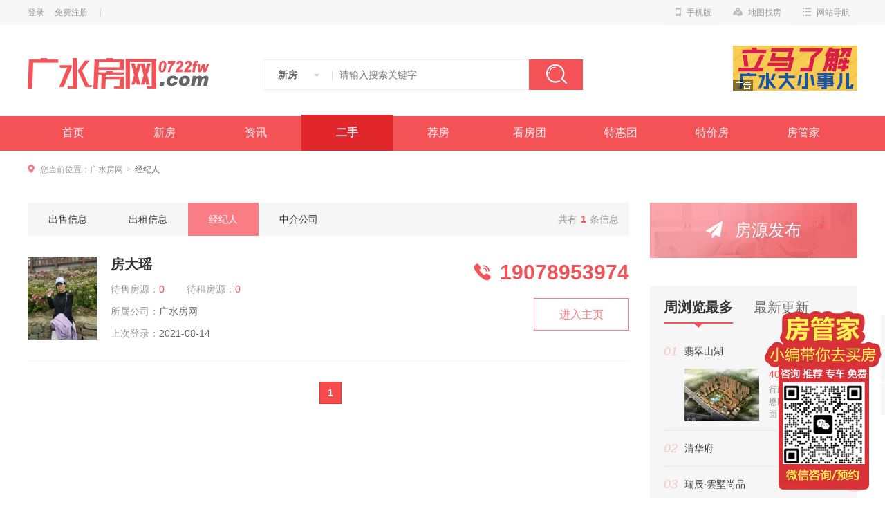

--- FILE ---
content_type: text/html; charset=utf-8
request_url: http://www.0722fw.com/jjr/
body_size: 7449
content:
<!DOCTYPE html>
<html lang="zh">

<head>
  <meta charset="UTF-8">
  <meta name="viewport" content="width=device-width, initial-scale=1.0,maximum-scale=1.0, user-scalable=no" />
  <meta http-equiv="X-UA-Compatible" content="ie=edge">
  <title>广水专业的房地产经纪人网络平台-广水房网</title>
  <meta name="Keywords" content="广水房网网络经纪人，房地产经纪人" />
  <meta name="Description" content="广水房网专业的房地产经纪人网络平台，为房地产经纪人提供网络营销工具、房源管理工具，是成为优秀网络经纪人专业的网络平台。" />
  <script src="/static/js/cf_flash.js?t=01290319"></script>
  <script>var csstime = 01290319;</script>
  <script>var jzurl = '';</script>
    <link rel="stylesheet" href="/home/css/common.css?t=01290319">
    <link rel="stylesheet" href="/home/css/newhouse.css?t=01290319">
  </head>

<body>
  <div class="commonhead">
    <div class="cfheader mb10">
      <div class="wrap pr">
        <div class="fl l_side">
                      <a href="/user/login.html" class="link">登录</a><a class="link register" href="/user/reg.html">免费注册</a> <i class="vertical_line"></i>
                  </div>
        <div class="fr r_side" id="sideTopRight">
          <ul>
                        <li class="nav-hd pr">
              <h3><a href="/"><i class="i_sp ico_mobile"></i>手机版</a></h3>
              <div class="side-sub__box side-qr__box">
                <div class="side-qr__list clearfix">
                  <div class="qr_item"><img src="/qrcode/wxapp.html?ctype=home" class="weixinimg" alt="微信公众号" width="104" height="104" />
                  </div>
                </div>
              </div>
            </li>
            <li>
              <h3><a href="/map/"><i class="i_sp ico_map"></i>地图找房</a></h3>
            </li>
            <li class="nav-hd">
              <h3><a href="#"><i class="i_sp ico_site"></i>网站导航</a></h3>
              <div class="side-sub__box sub_box">
                                <dl class=" zai">
                  <dt>新房</dt>
                                    <dd><a href="http://www.0722fw.com/house/" target="_blank"
                      title="新房列表">新房列表</a></dd>
                                    <dd><a href="http://www.0722fw.com/ds/" target="_blank"
                      title="优质好房">优质好房</a></dd>
                                    <dd><a href="http://www.0722fw.com/thui/" target="_blank"
                      title="特惠房源">特惠房源</a></dd>
                                    <dd><a href="http://www.0722fw.com/sudi/" target="_blank"
                      title="楼盘速递">楼盘速递</a></dd>
                                    <dd><a href="http://www.0722fw.com/ask/" target="_blank"
                      title="楼盘问答">楼盘问答</a></dd>
                                    <dd><a href="http://www.0722fw.com/jianfang/" target="_blank"
                      title="专家荐房">专家荐房</a></dd>
                                    <dd><a href="http://www.0722fw.com/fangboshi/" target="_blank"
                      title="房博士">房博士</a></dd>
                                    <dd><a href="http://www.0722fw.com/huxing/" target="_blank"
                      title="户型大全">户型大全</a></dd>
                                    <dd><a href="http://www.0722fw.com/map/" target="_blank"
                      title="地图找房">地图找房</a></dd>
                                  </dl>
                                <dl class=" zai">
                  <dt>二手房</dt>
                                    <dd><a href="http://www.0722fw.com/es0/" target="_blank"
                      title="出售信息">出售信息</a></dd>
                                    <dd><a href="http://www.0722fw.com/es1/" target="_blank"
                      title="出租信息">出租信息</a></dd>
                                    <dd><a href="http://www.0722fw.com/user/" target="_blank"
                      title="发布信息">发布信息</a></dd>
                                  </dl>
                                <dl class=" zai">
                  <dt>资讯</dt>
                                    <dd><a href="http://www.0722fw.com/cms/bdls/" target="_blank"
                      title="本地楼市">本地楼市</a></dd>
                                    <dd><a href="http://www.0722fw.com/cms/lskx/" target="_blank"
                      title="楼市快讯">楼市快讯</a></dd>
                                    <dd><a href="http://www.0722fw.com/cms/gcjd/" target="_blank"
                      title="工程进度">工程进度</a></dd>
                                    <dd><a href="http://www.0722fw.com/cms/lsxq/" target="_blank"
                      title="楼市行情">楼市行情</a></dd>
                                    <dd><a href="http://www.0722fw.com/cms/lpdg/" target="_blank"
                      title="楼盘导购">楼盘导购</a></dd>
                                    <dd><a href="http://www.0722fw.com/cms/xbpg/" target="_blank"
                      title="小编陪购">小编陪购</a></dd>
                                    <dd><a href="http://www.0722fw.com/cms/gszx/" target="_blank"
                      title="广水资讯">广水资讯</a></dd>
                                    <dd><a href="http://www.0722fw.com/cms/fczt/" target="_blank"
                      title="房产专题">房产专题</a></dd>
                                  </dl>
                                <dl class="last zai">
                  <dt>家装</dt>
                                    <dd><a href="http://jz.0722fw.com/xue/" target="_blank"
                      title="学装修">学装修</a></dd>
                                    <dd><a href="http://jz.0722fw.com/zhuangxiugongsi/" target="_blank"
                      title="找公司">找公司</a></dd>
                                    <dd><a href="http://jz.0722fw.com/shejifangan/" target="_blank"
                      title="选方案">选方案</a></dd>
                                    <dd><a href="http://jz.0722fw.com/shejifangan/" target="_blank"
                      title="选方案">选方案</a></dd>
                                    <dd><a href="http://jz.0722fw.com/zaijiangongcheng/" target="_blank"
                      title="看工地">看工地</a></dd>
                                    <dd><a href="http://jz.0722fw.com/zhuangxiuanli/" target="_blank"
                      title="看案例">看案例</a></dd>
                                    <dd><a href="http://jz.0722fw.com/zhaobiao/" target="_blank"
                      title="发招标">发招标</a></dd>
                                    <dd><a href="http://jz.0722fw.com/jiancai/" target="_blank"
                      title="团家装">团家装</a></dd>
                                    <dd><a href="http://jz.0722fw.com/jiancaigongsi/" target="_blank"
                      title="买建材">买建材</a></dd>
                                  </dl>
                              </div>
            </li>
          </ul>
        </div>
      </div>
    </div>
    <div class="wrap clearfix" id="cf_index_2"></div>
    <div class="wrap clearfix" id="cf_index_3"></div>
    <div class="header">
      <div class="wrap headerWrapper clearfix">
        <a class="logo_style fl" href="http://www.0722fw.com"
          title="广水房网"><img src="http://www.0722fw.com/gonggong/guangshui/logo.png"
            alt="广水房网" width="263" height="120" /></a>
                <div class="search_box fl">
          <form method="get" action="/search/" id="search_Form" name="top_search_form" target="_blank">
            <div class="s_text fl">
              <span class="noArrow" id="searchTabs"><span class="state">新房</span><i class="black_arrow"></i>
                <ul class="action_select side-sub__box">
                  <li data-type="newhouse">新房</li>
                  <li data-type="sale">二手房</li>
                  <li data-type="rent">租房</li>
                  <li data-type="news">资讯</li>
                </ul>
              </span>
              <input type="hidden" id="type" name="type"
                value="newhouse"></input>
              <input type="text" name="keyword" id="keyword"
                value=""
                placeholder="请输入搜索关键字">
            </div>
            <button class="i_sp btn" id="search_btn" type="submit">搜索</button>
          </form>
        </div>
        <div class="fbs_link fr">
          <div class="clearfix" id="cf_index_1"></div>
        </div>
      </div>
    </div>
          <div class="wrap clearfix" id="cf_index_4"></div>
        <div class="mainnav">
      <div class="wrap clearfix">
        <ul class="clearfix" id="navBtns">
                    <li ><a href="/" target="_blank" title="首页">首页</a></li>
                    <li ><a href="/house/" target="_blank" title="新房">新房</a></li>
                    <li ><a href="/cms/" target="_blank" title="资讯">资讯</a></li>
                    <li class="active"><a href="/ershou/" target="_blank" title="二手">二手</a></li>
                    <li ><a href="/jianfang/" target="_blank" title="荐房">荐房</a></li>
                    <li ><a href="/fangboshi/" target="_blank" title="看房团">看房团</a></li>
                    <li ><a href="/thui/" target="_blank" title="特惠团">特惠团</a></li>
                    <li ><a href="/ds/" target="_blank" title="特价房">特价房</a></li>
                    <li ><a href="http://www.0722fw.com/fangboshi/" target="_blank" title="房管家">房管家</a></li>
                  </ul>
      </div>
      <div class="nav_line"></div>
    </div>
  </div>
<div class="wrap clearfix mt5" id="cf_ershou_1"></div>
<div class="container wrap">
  <div class="bread"><i class="i_xf i_map"></i>您当前位置：<a href="/" title="广水房网">广水房网</a><em>&gt;</em><b>经纪人</b></div>
  <div class="wrap clearfix mt5" id="cf_ershou_2"></div>
	<div class="main-wrapper mt20">
		<div class="main-left">
      <div class="sortbox-wrap">
        <div class="sort-items">
          <div class="item"><a class="link" href="/es0/">出售信息</a></div>
          <div class="item"><a class="link" href="/es1/">出租信息</a></div>
          <div class="item active"><a class="link" href="/jjr/">经纪人</a></div>
          <div class="item"><a class="link" href="/shop/">中介公司</a></div>
        </div>
        <div class="sort-page">
          <div class="sort-operate fr">
            <div class="sort-find fl">共有<em>1</em>条信息</div>
          </div>
        </div>
      </div>
			<div class="brokers-list-container">
				<ul class="brokers-list-wrap">
          					<li class="brokers-item clearfix">
						<div class="brokers-img fl">
							<a href="/jjr/1038/" target="_blank" title="房大瑶">
	              <div class="img"><img src="http://lpimg.0722fw.com/2bb4020220705090437114239szsef.png?imageView2/1/w/350/h/420/q/85" height="120" alt="房大瑶"></div>
	            </a>
						</div>
						<div class="brokers-info fl">
							<div class="title">
								<a class="" href="/jjr/1038/" target="_blank">房大瑶</a>
							</div>
							<div class="desc-item"><label>待售房源：</label><span class="red">0</span><label class="ml32">待租房源：</label><span class="red">0</span></div>
							<div class="desc-item"><label>所属公司：</label>广水房网</div>
							<div class="desc-item"><label>上次登录：</label><span>2021-08-14</span></div>
						</div>
						<div class="brokers-tel fr">
							<p class="tel">19078953974</p>
							<a href="/jjr/1038/" target="_blank" title="房大瑶"><span class="btn">进入主页</span></a>
						</div>
          </li>
          				</ul>
			</div>
			<div class="page pagesmar" id="page_wrapper"><span class="page_btn active"><a page="1" href="/jjr/p-1.html">1</a></span></div>		</div>
		<div class="main-sidebar">
      <div class="publish-btn">
        <a class="btn btn-fbfy" href="/user/"><i class="i_sp i_fbfy"></i>房源发布</a>
      </div>
      <div class="side-banner">
        <div class="clearfix" id="cf_ershou_right_1"></div>
      </div>
      
      <div class="hot_tab mt20 comm_bg">
        <ul class="hot_tab_nav top clearfix">
          <li class="is-active"><a href="javascript:;">周浏览最多<i class="i_tabline"></i></a></li>
          <li><a href="javascript:;">最新更新<i class="i_tabline"></i></a></li>
        </ul>
        <ul class="hot_tab_bd center mt15 clearfix" style="display:block">
                    <li class="ui-list__item is_top is-active">
            <div class="ui-list__main">
              <span class="ui-list__no">01</span>
              <span class="ui-list__name"><a href="http://www.0722fw.com/1110/" title="翡翠山湖">翡翠山湖</a></span>
              <span class="ui-list__rank">270人次</span>
            </div>
            <div class="ui-list__detail">
              <a href="http://www.0722fw.com/1110/" class="clearfix">
                <div class="ui-list__img fl"><img src="http://lpimg.0722fw.com/_attachment_loupan_201610_18_201610181201155718.jpg?imageView2/1/w/108/h/76/q/85" class="ui-list__img" width="108" height="76" alt="翡翠山湖"></div>
                <div class="ui-list__bd fr">
                  <p class="ui-list__label red">4000元/m²</p>
                  <p class="ui-list__txt gray">行政服务中心旁（中懋国际大酒店斜对面）</p>
                </div>
              </a>
            </div>
          </li>
                    <li class="ui-list__item is_top">
            <div class="ui-list__main">
              <span class="ui-list__no">02</span>
              <span class="ui-list__name"><a href="http://www.0722fw.com/3782/" title="清华府">清华府</a></span>
              <span class="ui-list__rank">230人次</span>
            </div>
            <div class="ui-list__detail">
              <a href="http://www.0722fw.com/3782/" class="clearfix">
                <div class="ui-list__img fl"><img src="http://lpimg.0722fw.com/a81c32025042211413471740zsun53.jpg?imageView2/1/w/108/h/76/q/85" class="ui-list__img" width="108" height="76" alt="清华府"></div>
                <div class="ui-list__bd fr">
                  <p class="ui-list__label red">3908元/m²</p>
                  <p class="ui-list__txt gray">马都司新城·应广大道十里新街清华府路1号</p>
                </div>
              </a>
            </div>
          </li>
                    <li class="ui-list__item is_top">
            <div class="ui-list__main">
              <span class="ui-list__no">03</span>
              <span class="ui-list__name"><a href="http://www.0722fw.com/5540/" title="瑞辰·雲墅尚品">瑞辰·雲墅尚品</a></span>
              <span class="ui-list__rank">182人次</span>
            </div>
            <div class="ui-list__detail">
              <a href="http://www.0722fw.com/5540/" class="clearfix">
                <div class="ui-list__img fl"><img src="http://lpimg.0722fw.com/2dc2d2024102316033060053ggjibx.jpg?imageView2/1/w/108/h/76/q/85" class="ui-list__img" width="108" height="76" alt="瑞辰·雲墅尚品"></div>
                <div class="ui-list__bd fr">
                  <p class="ui-list__label red">待定</p>
                  <p class="ui-list__txt gray">湖北省广水市应山办事处双桥社区一河两岸印台山生态公园对面</p>
                </div>
              </a>
            </div>
          </li>
                    <li class="ui-list__item is_top">
            <div class="ui-list__main">
              <span class="ui-list__no">04</span>
              <span class="ui-list__name"><a href="http://www.0722fw.com/5557/" title="壹品玺悦">壹品玺悦</a></span>
              <span class="ui-list__rank">158人次</span>
            </div>
            <div class="ui-list__detail">
              <a href="http://www.0722fw.com/5557/" class="clearfix">
                <div class="ui-list__img fl"><img src="http://lpimg.0722fw.com/3b3142025090422001353210w5wifj.jpg?imageView2/1/w/108/h/76/q/85" class="ui-list__img" width="108" height="76" alt="壹品玺悦"></div>
                <div class="ui-list__bd fr">
                  <p class="ui-list__label red">待定</p>
                  <p class="ui-list__txt gray">广水市实验中学初级中学西100米</p>
                </div>
              </a>
            </div>
          </li>
                    <li class="ui-list__item is_top">
            <div class="ui-list__main">
              <span class="ui-list__no">05</span>
              <span class="ui-list__name"><a href="http://www.0722fw.com/5499/" title="尚书坊">尚书坊</a></span>
              <span class="ui-list__rank">150人次</span>
            </div>
            <div class="ui-list__detail">
              <a href="http://www.0722fw.com/5499/" class="clearfix">
                <div class="ui-list__img fl"><img src="http://lpimg.0722fw.com/68a7e20230404102021115691yhzkr.png?imageView2/1/w/108/h/76/q/85" class="ui-list__img" width="108" height="76" alt="尚书坊"></div>
                <div class="ui-list__bd fr">
                  <p class="ui-list__label red">4500元/m²</p>
                  <p class="ui-list__txt gray">广水市应山北门新妇幼旁</p>
                </div>
              </a>
            </div>
          </li>
                    <li class="ui-list__item is_top">
            <div class="ui-list__main">
              <span class="ui-list__no">06</span>
              <span class="ui-list__name"><a href="http://www.0722fw.com/4246/" title="山水国际">山水国际</a></span>
              <span class="ui-list__rank">103人次</span>
            </div>
            <div class="ui-list__detail">
              <a href="http://www.0722fw.com/4246/" class="clearfix">
                <div class="ui-list__img fl"><img src="http://lpimg.0722fw.com/_lpfile_2019_08_16_2019081616302059945n9pbkq.jpg?imageView2/1/w/108/h/76/q/85" class="ui-list__img" width="108" height="76" alt="山水国际"></div>
                <div class="ui-list__bd fr">
                  <p class="ui-list__label red">3850元/m²</p>
                  <p class="ui-list__txt gray">广水市十里社区</p>
                </div>
              </a>
            </div>
          </li>
                  </ul>
        <ul class="hot_tab_bd center mt15 clearfix">
                      <li class="ui-list__item is_top is-active">
              <div class="ui-list__main">
                <span class="ui-list__no">01</span>
                <span class="ui-list__name"><a href="http://www.0722fw.com/3782/" title="清华府">清华府</a></span>
                <span class="ui-list__rank">143445人次</span>
              </div>
              <div class="ui-list__detail">
                <a href="http://www.0722fw.com/3782/" title="清华府" class="clearfix">
                  <div class="ui-list__img fl"><img src="http://lpimg.0722fw.com/a81c32025042211413471740zsun53.jpg?imageView2/1/w/108/h/76/q/85" class="ui-list__img" width="108" height="76" alt="清华府"></div>
                  <div class="ui-list__bd fr">
                    <p class="ui-list__label red">3908元/m²</p>
                    <p class="ui-list__txt gray">马都司新城·应广大道十里新街清华府路1号</p>
                  </div>
                </a>
              </div>
            </li>
                        <li class="ui-list__item is_top">
              <div class="ui-list__main">
                <span class="ui-list__no">02</span>
                <span class="ui-list__name"><a href="http://www.0722fw.com/1110/" title="翡翠山湖">翡翠山湖</a></span>
                <span class="ui-list__rank">197125人次</span>
              </div>
              <div class="ui-list__detail">
                <a href="http://www.0722fw.com/1110/" title="翡翠山湖" class="clearfix">
                  <div class="ui-list__img fl"><img src="http://lpimg.0722fw.com/_attachment_loupan_201610_18_201610181201155718.jpg?imageView2/1/w/108/h/76/q/85" class="ui-list__img" width="108" height="76" alt="翡翠山湖"></div>
                  <div class="ui-list__bd fr">
                    <p class="ui-list__label red">4000元/m²</p>
                    <p class="ui-list__txt gray">行政服务中心旁（中懋国际大酒店斜对面）</p>
                  </div>
                </a>
              </div>
            </li>
                        <li class="ui-list__item is_top">
              <div class="ui-list__main">
                <span class="ui-list__no">03</span>
                <span class="ui-list__name"><a href="http://www.0722fw.com/5499/" title="尚书坊">尚书坊</a></span>
                <span class="ui-list__rank">18046人次</span>
              </div>
              <div class="ui-list__detail">
                <a href="http://www.0722fw.com/5499/" title="尚书坊" class="clearfix">
                  <div class="ui-list__img fl"><img src="http://lpimg.0722fw.com/68a7e20230404102021115691yhzkr.png?imageView2/1/w/108/h/76/q/85" class="ui-list__img" width="108" height="76" alt="尚书坊"></div>
                  <div class="ui-list__bd fr">
                    <p class="ui-list__label red">4500元/m²</p>
                    <p class="ui-list__txt gray">广水市应山北门新妇幼旁</p>
                  </div>
                </a>
              </div>
            </li>
                        <li class="ui-list__item is_top">
              <div class="ui-list__main">
                <span class="ui-list__no">04</span>
                <span class="ui-list__name"><a href="http://www.0722fw.com/5460/" title="习嘉·城市座标">习嘉·城市座标</a></span>
                <span class="ui-list__rank">17888人次</span>
              </div>
              <div class="ui-list__detail">
                <a href="http://www.0722fw.com/5460/" title="习嘉·城市座标" class="clearfix">
                  <div class="ui-list__img fl"><img src="http://lpimg.0722fw.com/883fe2023060209454398528idkrn9.jpg?imageView2/1/w/108/h/76/q/85" class="ui-list__img" width="108" height="76" alt="习嘉·城市座标"></div>
                  <div class="ui-list__bd fr">
                    <p class="ui-list__label red">3500元/m²</p>
                    <p class="ui-list__txt gray">广水市应广大道与汶水大道交汇处西南角</p>
                  </div>
                </a>
              </div>
            </li>
                        <li class="ui-list__item is_top">
              <div class="ui-list__main">
                <span class="ui-list__no">05</span>
                <span class="ui-list__name"><a href="http://www.0722fw.com/5475/" title="翰林御府">翰林御府</a></span>
                <span class="ui-list__rank">31645人次</span>
              </div>
              <div class="ui-list__detail">
                <a href="http://www.0722fw.com/5475/" title="翰林御府" class="clearfix">
                  <div class="ui-list__img fl"><img src="http://lpimg.0722fw.com/80c4f2022121409232736904slcduo.png?imageView2/1/w/108/h/76/q/85" class="ui-list__img" width="108" height="76" alt="翰林御府"></div>
                  <div class="ui-list__bd fr">
                    <p class="ui-list__label red">5300元/m²</p>
                    <p class="ui-list__txt gray">一河两岸华师附属幼儿园东面永阳学校旁</p>
                  </div>
                </a>
              </div>
            </li>
                        <li class="ui-list__item is_top">
              <div class="ui-list__main">
                <span class="ui-list__no">06</span>
                <span class="ui-list__name"><a href="http://www.0722fw.com/4676/" title="清水丽都">清水丽都</a></span>
                <span class="ui-list__rank">20764人次</span>
              </div>
              <div class="ui-list__detail">
                <a href="http://www.0722fw.com/4676/" title="清水丽都" class="clearfix">
                  <div class="ui-list__img fl"><img src="http://lpimg.0722fw.com/35f572022092809154090984hcwgcb.jpg?imageView2/1/w/108/h/76/q/85" class="ui-list__img" width="108" height="76" alt="清水丽都"></div>
                  <div class="ui-list__bd fr">
                    <p class="ui-list__label red">3700元/m²</p>
                    <p class="ui-list__txt gray">广水应山十长路（中懋大酒店斜对面）</p>
                  </div>
                </a>
              </div>
            </li>
                    </ul>
      </div>
    </div>
	</div>
</div>
<div class="fix-search">
  <div class="wrap clearfix">
    <div class="fix_logo">
      <div class="fix_z_logo logo_small"><a href="/"><img src="http://www.0722fw.com/gonggong/guangshui/logo_185_30.jpg"></a></div>
    </div>
    <div class="fix-s">
      <form method="get" action="/house/" style="display: inline;">
        <span>
          <input name="keyword" type="text" class="fix-s1" style="color: #333;" autocomplete="off" placeholder="请输入要搜索的楼盘关键词" value="">
          <input type="submit" class="fix-s2" style="margin-left:-5px;" value="搜索">
        </span>
      </form>
      <span class="fix-map"><a href="/map/" title="" target="_blank">地图找房</a></span>
      <span class="fix-tel"><a>13581395832</a></span>
    </div>
    <dl class="fix-tip">
      <div class="fix-tips">
                <a href="/house/" title="新房列表" target="_blank">新房列表</a><em>|</em>        <a href="/huxing/" title="户型大全" target="_blank">户型大全</a><em>|</em>        <a href="/ask/" title="楼盘问答" target="_blank">楼盘问答</a><em>|</em>        <a href="/thui/" title="特惠团" target="_blank">特惠团</a>      </div>
    </dl>
  </div>
</div>
<div class="footer-wrap">
  <div class="inner">
        <br>
<div class="copyright-container clearfix">
  <div class="copyright-information fl">
		<p>客服热线：0722-3237676  广告合作：13545319096</p>
		<p>版权所有：湖北新领域文化传媒有限公司 经营公司：随州市随网文化传媒有限公司 法律顾问：湖北复州律师事务所 平功亮律师</p>
		<p>工作人员均持有湖北新领域文化传媒有限公司出具的授权书</p>
    <p class="clearfix">
			<span class="fl">Copyright &copy 2013~2022 xtfw.cn All Rights Reserved 信息产业部备案/许可号：</span>
      <a class="fl" target="_blank" href="http://beian.miit.gov.cn" rel="nofollow">鄂ICP备11019817号-7</a>
		</p>
		<div class="ebsgovicon">
			<p class="clearfix">
        <a href="http://wljg.egs.gov.cn/iciaicweb/dzbscheck.do?method=change&amp;id=E2016031600095961">
          <img alt="网络经济主体信息" border="0" dragover="true" src="http://www.jhrx.cn/jhrximage/gslogo.png">
        </a>
        <a href="http://www.cyberpolice.cn/wfjb/" target="_blank">
          <img src="http://www.jhrx.cn/jhrximage/200704y058.jpg">
        </a>
        <a href="https://www.12377.cn/" target="_blank">
          <img src="http://www.jhrx.cn/jhrximage/200704y057.jpg">
        </a>
      </p>
		</div>
  </div>
	<div class="bottom-qrcode fr">
		<img src="http://lpimg.0722fw.com/cac692023041115260763056lcsygr.jpg" />
		<p>房管家带你去买房<br/>微信咨询/预约</p>
	</div>
</div>
<br>
<div style="width:170px;height:266px;z-index:9999;position:fixed;bottom:5px;right:5px;display:block;z-index:100;"><div title="关闭" style="cursor:pointer;position:absolute;top:0;right:0;width:24px;height:24px;" onclick="this.parentNode.style.display='none';"></div><a href="http://www.0722fw.com/fangboshi/" style="display:block;width:100%;height:100%;background-image:url(http://lpimg.0722fw.com/d33592023041115311554874jn1nvf.png);background-position:0px 0px;" target="_blank"></a></div>  </div>
</div>
<div class="sidebar-wrap" id="side-fixed-bar">
  <ul class="side-bar-wrap">
    <li class="side-item sale">
      <a href="/user/" target="_blank" title="发布房源"></a>
      <div class="item-layer">
        <i class="arrow"></i>
        <div class="text">发布房源</div>
      </div>
    </li>
    <li class="side-item tool">
      <a href="/tool/" target="_blank" title="房贷计算器"></a>
      <div class="item-layer">
        <i class="arrow"></i>
        <div class="text">房贷计算器</div>
      </div>
    </li>
        <li class="side-item kefu">
      <a href="javascript:;" title="客服"></a>
      <div class="item-layer">
        <i class="arrow"></i>
        <div class="qrcode-app-show">
          <i class="arrow"></i>
          <img src="http://lpimg.0722fw.com/2b59920230825143033107244k2wm5.jpg" width="94" height="94">
          <div class="text-app">微信客服</div>
        </div>
      </div>
    </li>
        <li class="side-item top hide" id="goto-top">
      <a href="javascript:;" title="返回顶部"></a>
    </li>
  </ul>
</div>

<!-- 获取优惠 -->
<input type="hidden" id="groupbuyShowId" value="" />
<input type="hidden" id="groupbuyDsId" value="" />
<input type="hidden" id="groupbuyBuildid" value="" />
<input type="hidden" id="ActionUrl" value="/form/intention.html" />
<div class="dialog-wrap dialog-get-preferential" id="getPreferential">
  <a class="dialog-close" href="javascript:;"></a>
  <div class="dialog-cnt">
    <div class="dialog-cnt-tit" id="DialogTitle">获取优惠</div>
    <div class="dialog-cnt-con">
      <div class="dialog-cnt-subtit clearfix">
        <span class="fl" id="groupbuyBuildname"></span>
        <em class="fl" id="groupbuyTitle"></em>
      </div>
      <div class="dialog-cnt-form">
        <div class="form-item">
          <label class="label">您的称呼：</label>
          <input class="ipt" name="groupbuyCname" id="groupbuyCname" placeholder="请输入您的称呼" />
        </div>
        <div class="form-item">
          <label class="label">您的电话：</label>
          <input class="ipt" name="groupbuyPhone" id="groupbuyPhone" placeholder="请输入您的电话" />
        </div>
        <div class="form-btn-wrap">
          <button class="get-preferential-btn btn">提交信息</button>
        </div>
      </div>
    </div>
  </div>
</div>
<!-- end 获取优惠 -->
<script src="/home/js/common.js?t=01290319"></script>
<script src="/home/js/release/sea.js?t=01290319"></script>
<script src="/home/js/house.js?t=01290319"></script>
<script src="/home/js/ershou.js?t=01290319"></script>
<script src="/gonggong/guangshui/cf_loupan.js?t=01290319"></script>
<script type="text/javascript">var cnzz_protocol = (("https:" == document.location.protocol) ? " https://" : " http://");document.write(unescape("%3Cspan id='cnzz_stat_icon_1273208540'%3E%3C/span%3E%3Cscript src='" + cnzz_protocol + "s13.cnzz.com/z_stat.php%3Fid%3D1273208540%26show%3Dpic1' type='text/javascript'%3E%3C/script%3E"));</script><script>
  (function(){
      var bp = document.createElement('script');
      var curProtocol = window.location.protocol.split(':')[0];
      if (curProtocol === 'https'){
     bp.src = 'https://zz.bdstatic.com/linksubmit/push.js';
    }
    else{
    bp.src = 'http://push.zhanzhang.baidu.com/push.js';
    }
      var s = document.getElementsByTagName("script")[0];
      s.parentNode.insertBefore(bp, s);
  })();
</script>
<script>seajs.use('newhouse');</script>
</body>
</html>


--- FILE ---
content_type: text/html; charset=utf-8
request_url: http://www.0722fw.com/qrcode/wxapp.html?ctype=home
body_size: 78167
content:
�PNG

   IHDR  �  �   ���    IDATx��1�]�a�����Lq
SLa��)�B���<�����ˀB�j��@2[,�!�h��Ac�v*F�Tȸ�)na��Bp<�����'��>Y�y��666666��������x�\jccccc�r�������wȥ666666�!�������x�\jccccc�r�������w������6�s��j�������v;;;�q{�yn�Z-^�|����nggg9�c�=���;99Y<x����?^�V�._�܍7����ݺuk9Cߕ���Ń>����j�����ݸq�?��ޭ[���0���^C!�B!�B!�B!�B!�B!�B!�B!�B!�B!�B!�B!�B!�B!�B!�B!�B!�B!�B!�B!�B!�B!�B�~���zB!�B������aT*����/^,B!�B!�B!�Z��-�˧�0�T*���]/^�X �B!�z��u��:�B!�B!�B!�B!�B!�B!�B!�B!�B!�B!�B!�B!�B!�B!�B!�B!�B!�B!�B!�B!�B!�B!��66�a�<��իŧ�~zptt������͛���r����j���/�y����ի>��Ӄ���þ��j���/�y����ի>��Ӄ������<��իŧ�~zptt������͛���r�66�Y!�B!�B!�B!�B!�B!�B!�B!�B!�B!�B!�B!�B!�B!�B!�B!�B!�B!�B!�B!�B!�B!�B�?^����A�2��;w�8==!�B=|�p9��J�R�T�������B!�B!�B!�>|��Q�R�T*���NOOC!�B�?^����A�2��;w�8==!�B!�B!�B!�B!�B!�B!�B!�B!�B!�B!�B!�B!�B!�B!�B!�B!�B!�B!�B!�B!�B!�B���xGM�ԃ^�|�<�}m��=z�'�|�t�����ϟL��y�����i�w�����4u�����iZ�g���,�������˗���צi�ѣG.��xG]jc��ggg����'''�gϞ�M�i����b�Z-z����=x��I�d����⋃y���xml�%�<��իŧ�~zptt������͛���r���?�����u�i���i���s�{d��V��b�����ի���Ǳ��w����[��ɓ�?��?�z��y��_~��_���|��G�Ǳ��V�޼y�yV�U�}���]��E�_�~oǃi��&�<wvvַm����κ���^�8.��j�Z<y򤋬V�޼y��ƻ�Ro�4M=x����˗���צi�ѣG}��'O�y�"7o��ʕ+�g������{{{���yV�U�}�����V�œ'O����^�8v�y�ggg]�?�AW�\ic�]t�������d��ٳ��4M���X�V�E���j�.rtt�4M�O�����٢o�<ϋ������������lmm5C�Kml���:;;�<'''={�l��q\���u�����iZ�y����4M�gǮ_�~���wԥ66ނ����i��3MSϟ??��8����E�y��쬋�p����y�ahkk�o�0�[[[�g������<ϝ��u�q���kc�]u������իmmmu�����i�b�Z��g���loo޺u��loo����o�����[�:���v|����j�Z<y򤍍�f���x�q\���u�����iZv��ׯ�Ǳ������٢��͛7���7�q�F;;;˾e�0t���{�8�Mnܸ���β��8;;�"{{{��lc�u����`������4Mu�����q�"GGGM��E��r�q��0������Ǳ��b�X���7�c_�����>���{�8v�����i�"{{{����ƻjhc�-�~���q�i�L����������c�í���.ptt�4M�q��c�>�����'?Y~���ժ������G��^�z�wd�>�����'?Y~���ժ������G��^�z؟����i�:�0mmm�����xK���Ǳi�:���Q�45�c�d{{��֭[}��W�O��������?���͛7mmm�6��������?���͛7mmm������>���߷������[2��roo��5MӲs����V�������R�0�����6C[[[���i��訋����V�y�;;;k��v����d������4Mu��ׯ�Ǳ�L������+7M���訋���5��w�4M=z�h�����~�3���/��|�r1�s�Kml�Eׯ_�7�c癦��ϟt�����q�"ggg���_�����y�"{{{��ػd������?��?ܿ������_��_�w��ɓ'�6�;���x����Ǳ�5MS���pkk�����W�ӟ�k��_��?��������a�y���O�>z��i���<Ͻ|��L�����Ro�8�˽��.��ٳNNN��c{{��֭[]d{{�˗/��l{{�˗/w����>�����y����_��_�4�M�={���ɲ��ʥ66ޢq��~p8C�Y�V}��g?��0���}8C�z�j[[[}W�y��������߶���y�ql����<������իW��͛7�V�6�/���x�>����ooow�y�[�V�y�;�����߻u�V�d�n޼yo��m�4��ѣ���s?�����|�����<��%�y���d���n��W_-�i�/�����q�F�d������p{{��wīW����o�<w�����^���{!�B!�B!�B!�B!�B!�B!�B!�B!�B!�B!�B!�B!�B!�B!�B!�B!�B!�B!�B!�B/�]��R�T*�ʵk�/B!�������aT*�8�s����B!�B!�B!�NOO�s�qU*�0�������%B!�����b�\>�v�+W���ٱ��������zB!�z���rww�0*�qݹs���i!�B!�B!�B!�B!�B������aT*�J�R���wzzB!�B!�B!�B!�B!�B!�B!�B!�B!�B!�B!�B!�B!�B!�B!�B�B!�B!�B!�B!�B!�B!�B!�B!�B!�B!�B!�B!�B!�B!�^�~�z�!�B!�B!�B!�B!�^�{��u!�Bh�^w��]�J�R�Tvvv|��K�B���^�x�����۷o�{���.OOOC!�B!�B!�B>\��R�T*���NOOC!���u����0*�Jeww׋/!�Bh�^��ŋ�����޾}�ݻw=|�pyzzB!�B!�B!�B!�B!�B�ŋ���]�J�R�T�q����%B!�B!�B!�B!�B!�B!�B!�B!�B!�B!�B!�B!�B!�B!�B!�B�B!�B!�B!�B!�B!�B!�B!�B!�B!�B!�B!�B!�B!�B��z݋/���z��mw���������i!�B!�B!�B!�:==��Ç˻w�}�����?}���b�^�B����?�A�R�T*�0���S�B!�^�~�z�!�B!�B!�B��z�ݻwU*�J������/�\"�B��ǋk׮�T*��0�߿�!�B!�^�~�z�!�B!�B!�B!�B!�B!������àR�T*��������B!�B!�B!�B!�B!�B!�B!�B!�B!�B!�B!�B!�B!�B!�B!�B�B!�B!�B!�B!�B!�B!�B!�B!�B!�B!�B!�B!�B!�B=~�x���k��8�n߾���x�B!�B!�B!�B����;w��Q�2���]�?^"�B��/�\���T*�J�r��]��:�B!�B!�B!�B!�B��ǋk׮�T*�Je����B}����+W��T*�J����^�~B!�B!�B!�B!�B!�B!�B!�:==m_�R�T*�q=|�p�B!�B!�B!�B!�B!�B!�B!�B!�B!�B!�B!�B!�B!�B!�B!�B]j�3MS<8x��e�<��i���o~Ӄ�y�vxx�|��Q�4��y�{��e<8�����x8�cy��I��j����y^���u�y�;;;[t����._��y����|�r�������aY,-�e�Km�sNNN�Ϟ=���ܯ~��œ'O�}��y�/�8���o��ٳNNN��c{{��֭[]d���iZ�Whgggy�ƍ��8�ݼy��0�����_����4u�q��Ozo�6�O��x�V�޼y�yNNNz����4M}W޼y�j��<o޼i�Zu�a���>���V�>���Wh�>���{�������ql��b��=pxx�<<<�"�Ţ�b�l�u��w�իW����"���}��'O�y�������0}����vww��|������3�s��j1�s߶i��ꫯ�����'''�y���ݺuk����������o߾�ݻw�����{}����q��4M��׿>������O��{�8��C!�B!�B!�B!�B!�B!�B!�B!�B!�B!�B!�B!�B!�B!tzz����J�R�T*���]/^�X �B!�:==��/�\~��������z�!�B�ŋ���]�J�2��r�t�^�B����ŵk�T*�J�R���wzzB!�B!�B!�^�{���r��Ύ+W��v��r����x�B��\~���W�T*�Je�\�o!�B�ׯ_�^�C!�B!�B!�B!�B!�B!�B!�B=|�p9��J�R�T*׮]s||�@!�B!�B!�B!�B!�B!�B!�B!�B!�B!�B!�B!�B!�B!�B!�B!�
!�B!�B!�B!�B!�B!�B!�B!�B!�B!�B!�B!�B!�B!�z���rG�J�R�T�a�\.����B!�Z��=~�x���oggǕ+W\�v�r�|z||�@!��z��������};;;�\��ڵk�������B!��z���ݻ*�J�R�ܾ}��ׯC!�B!�B!�^�x����U�T*�0X.�O��u!����?.����T*�J��\.��B!�B!�B��뎏������/�\����B!�B!�B!�B!�B!�:==m_�R�T*�a,�˧��:�B!�B!�B!�B!�B!�B!�B!�B��eYd�E���e�G�h1�D�#J�wxu!b�%#r`L\L���(� !""�:P-�@�8ТFD�>"�֋�n2��]�f�B!�B!�B!�B!�B!�B!�B!�B!�B!�B!�B!�B!�B!�B!�B!�B!�B!�B!�B!�B!�B!�B!��y����4M*�J�R�l6��y�B!���|�n6�J�2M�1�iY�B!��y���q��ߏ��]�%�B!����X��*�J�2M��~B!�B!�B!��~�?MӤR�T*����|�"�zzz���*�J�R��1�C!�B!�B!t�\�c���͍��+���n�s<ǲ,!�B!�B!�B!�B!�B���0V��J�R�T*����|�"�B!�B!�B!�B!�B!�B!�B!�B!�B!�B!�B!�B!�B!�B!�B!�B�B!�B!�B!�B!�B!�B!�B!�B!�B!�B!�B!�B!��e�r�l��������9�B!����v�٨T*�J�2M���[�<�B!����i�&�J�RY�׎��@!�B!�B!�в,�1N�4�T*��f�|>oB!�B!�B�y���v*�J�R���~�?!����n�R�T*��j�p8�B!�B!�Z��1�i�&�J���l���-B!�B!�B!�B!�B!�c�T*�J�2M�1�iY�B!�B!�B!�B!�B!�B!�B!�B!�B!�B!�B!�B!�B!�B!�B!�B!�P!�B!�B!�B!�B!�B!�B!�B!�B!�B!�B!�B!��\.�1������Օ�zm��9c��B!��ei�q��I�R�T*��j�p8�B����nooU*�J�R��v�y!�B!�B!�B��e;�8��ܸ���^��v;��q,�B!�B!�B!���4���U*�J�Rc��B����4M*�J�rss�r�lB!�B!�B�r�lonnT*�Je�&����B!�,K��e{?�<�!�B!�B!�B!�^^^���U�T*�Je��8��[�B!�B!�B!�B!�B!�B!�B!�B!�B!�B!�B!�B!�B!�B!�B!�B!�B!�B!�B!�B!�B!�B!�B!�B!�B!�B!�B!�B!��ei�q��I�R��V+?��ON˲�B!t>����F�R�T*�ʻw�\.�-B!��e���N�R�T*��j�p8�B!�B!�B�eY�\.�������8�y!�B!�B!�B���i\__�T*�J�2��!�:����f�R�T�i2�8-�B!�B!�B��ߏ��+�J�R����zyy	!��\.�1������Օ�zm��9�cY�B!�B!�B!�в,��ݩT*�Je�&c�Ӳ,!�B!�B!�B!�B!�B!�B!�B!�B!�B!�B!�B!�B!�B!�B!�B!�B!B!�B!�B!�B!�B!�B!�B!�B!�B!�B!�B!�B!t�\�777*�J�RY�׎��@!�Z��_��ק�j�R�T*��4M��eYB!��~�?MӤR�T*���ݝeYB!�B!�B!�B!�B!�B!�B��岽��Q�T*�Je�ۙ�9�B˲t<�n��^�]]]���1�8].�-B!�B!�B���Ǳ^�U*�J�rwwgY�B-���4M�J�R�l6���!�B!�B!�B���0V��J�R��{���r�"�B!�B!�B!�B!�B!�B!�B!�B!�B!�B!�B!�B!�B!�B!�B!�B!�B!�B!�B!�B!�B!�B!�B!�B!�B!�B!�B!�B!������ՕJ�R�T*�޽s�\�!�B�<���T*�J�R�l6��y�B���Ǳ^�U*�J�R�l6���!�B!�B!�B!�B!�B!�B!��e���N�R�T*���kOOO!�B�<���8�����r�.�B!������q?.��vY�B!��yn�۩T*��j�r8B!t�\�777*�J�2M��~B!�B!�B!�Bh��޿o�Z�T�i��l�ǁB!�B!�B!�B!�B!�B!�B!�B!�B!�B!�B!�B!�B!�B!�B!�B!�B!�B!�B!�B!�B!�B!�B!�B!�B!�B!�B!�B!�B���c�^�T*�J�2M�1�iY�B!����X��*�J�R�L�d�qZ�%�Bh��v��J�R�T*�4c��e	!�B!�B!�B!�B!�B!�B!��*�J�R�\__{zz!�B!�B�eY:�c��Y�׮�����c�.��!�B�$�     IDAT�x<��fc�&��j����{�<�B��ߏ��+�J�R����zyy	!�B���eYB!�B!�����0�������������]�%�B!�B!�B!�B!�B!�B!�B!�B!�B!�B!�B!�B!�B!�B!�B!�B!�
!�B!�B!�B!�B!�B!�B!�B!�B!�B!�B!�B!���������=�J�R�T*���o~�Ӳ,!�BhY���i�T*�J�RY�׎��@!���p��J�R�T*��f�|>oB!�B!�B!�B!�B!�B!�Bh��R�T*���������B!�B!�:����f�R�T�i2�8-�B!��e�|>o��������ݝ��0�y!�B���c�^�T*�J���β,!�Z�����������[www�Ø�9�B!�B�eYzyy	!�B!�B!�B!�B!�B!�B!�B!�B!�B!�B!�B!�B!�B!�B!�B!�B!�B!�B!�B!�B!�B!�B!�B!�B!�B!�B!�B!�B!�B///���?4M�J�R�T*��f�|>oB!����v�٨T*�J�R��v�y!����n�R�T*��4M���	!�B!�B!�B!�B!�B!�B!��*�J�R�\__{zz!�B!�B��~��I�R�Tnnn\.�-B!�B///-�B!����n�R�T*����p!���x���4M*��j�����y!�B!�B!�B!�B!�B!�B!�B!�B!�B!�B!�B!�B!�B!�B!�B!�B!�B!�B!�B�?����7o�����?߾}��͇��/~q���c���۷�����i��<<<���������7Y�V��?��j��y}}�����������������U>~��_�����k��믿��/������͛�i�c�Z����x��4MS�e�Z����n��o����/��/����^__�/����������a�����G�����ۇ/���a�^�m^__���C����6�4�������>��<??�ӟ�t��Çm��v����o���������������׿�?��㫯�ھ������͛�i��g����~������E>��>�����O>��O?����>�l�����~�p{{���]��կ~�����V���W_}5���?�M����ӟ�����k��οB!�B!�B!�B!�B!�B!�B!�B!�B�{p���} z�wW/<�`@����G�ef%#TnR)R��
*e�~����ȑ�C��Pi���#9��!�T�.�]����B!�B!�B!�B�eYc�LӤR�T*��z�v>�B!�:�Nc�Z�T*�J�2M�1�˲,!�B���/�4�T*�J������B!�B!�B!��e���i��{����ݝ�vk��r�^w!�B!�B���<��J�R�T*c?	!�B!�B���4V��J�R���{�<�B!�B!�B!�n�[˲�B!���<���T*�J�r8�n�B!�B!�B!�B!�B!�B!�B!�B!�B!�B!�B!�B!�B!�B!�B!�B!�B!�B!�B!B!�B!�B!�B!�B!�B!�B!�B!�B!�B!�B!�B!��^��/��R�R�T*���;���!�B����p0M�J�R�T*����r�!�B��e��lT*�J�RY�VN��@!�B!�B!���r�m6�J�2M�1�˲,!�B!�B!���:���U*�J�Rc�I!��<ϝ�����<���nY�B!4�sV��Je�&������@!�B!�B!�B!�B�����n�*�J�2M�����B!t��Z�%�B!�B!�B!�B!�B!�B!�B!�B!�B!�B!�B!�B!�B!�B!�B!�B!�B!�B!�B!�B!�B!�B!�B!�B!�B!�B!�B!�B!�B!�B!���4��J�R�T�ۭ���C!�B�r��6��J�R�T*�49�y!�в,�1^�iR�T*�Je�ߛ�9�B!�B!�B����e�&�J�R�n����!�B!�B����q�R�T*���OB�eYzzz���z�vwwg��c�\��B!��y�t:����p8x|||�\.�eYB!�B!�B!�B!�B�eYc�LӤR�T6����C!��e�r��_�����t:�y�C!�B!�B!�B!�B!�B!�B!�B!�B!�B!�B!�B!�B!�B!�B!�B!�B!�B�B!�B!�B!�B!�B!�B!�B!�B!�B!�B!�B!�B!�в,����Y�V*�Je�&c��eYB!�BhY��/�4�T*�J��Z��N��B].��f�Q�T*�Je�^;��!�B!�B!���v�p8�T*�J�������@!�B!�B���u��߫T*�J�2��B�r��6��J�R����eY�B!��e�v��B!�Z����B!�B!�B!�B�z���/����ݝ�zm��{zz˲�B===��fc�&��j����`��B!�B!�B!�B!�B!�B!�B!�B!�B!�B!�B!�B!�B!�B!�B!�B!�B!�
!�B!�B!�B!�B!�B!�B!�B!�B!�B!�B!�B!�B!4�s��i��{����ݝ�vk��r�^w!�B!t�\v��F�R�T*�ʗ_~�z��B-���xT�T*�Je�&���/!�B!�B!��e�x<�T*�Je�^;��!�B!�B����q�R�T*���x�,K!����2M�J�R�l�[��u�B!�B!�����4�ǣ�������r��e	!�B!�B!�B-���z�=??���<�y!�B�<���U*�Je�Z9�N!�B!�B!�B!�B!�B!�B!�B!�B!�B!�B!�B!�B!�B!�B!�B!�B!�B�B!�B!�B!�B!�B!�B!�B!�B!�B!�B!�B!�B!�B����|����z��e	!�B!�в,��/yY�V*�J�R�L�d��,K!�N��X�V*�J�R��G˲�B!�B!�B�t:��j�R�T*���<�!�B!�B!t�^w��V�R�T*��v�z��B�<���U*�J��Z��N��B!�B!��<�=<<X�V*�i�l6OOO!�B!�B!�B!�B!���|��Z�R�T*��Ѳ,!�B!�B!�B!�B!�B!�B!�B!�B!�B!�B!�B!�B!�B!�B!�B!�B!�B�B!�B!�B!�B!�B!�B!�B!�B!�B!�B!�B!�B!�B!�B!�B!��yn�߫T*�J�R�l6.��!��<���{�J�R�T����B!�B!�B�y�{xx�Z�T*�4�l6���B!�B!�BhY��ǣJ�R�T*���^__B���u��߫T*�J�2��B!�B!���t��J�R�T���y�C!�в,�n�B!�B!�B!�B������N�R�T*����v!�B!�B!�B!�B!�B!�B!�B!�B!�B!�B!�B!�B!�B!�B!�B!�B!�B�[��om�Z���ǯ��u�����������[�l�Z���ǯ��u?g��>|���ݻw�+�V����?��?���_���C��>�N����_�j���4M�{������������w�?������~��ϟ?��wߍ����~���������������W�l6����~�4M}���ӻw���/�C!�B!�B!�B!�B!�B!�B!�B!�B!�B!�B!�B!�B!�B!�B!�BhY��/�4�T*�J��^�===�B˲4�x��I�R�l6��e�B!�B!�B!��e�v��B!�B!�B�1�J�R�T*���^__B���u��߫T*�J�2��B!�B!�n�[��A�R�T*www���B����Ã�j�R���f����4B!�B!�B!��ei��2M�J�R�l6.��!�B!�B!�B!�B!�B!�B!�B!�B!�B!�B!�B!�B!�B!�B!�B!�B!�B���e�����?����_���_����?�з�~��ϟ?�Ϧi��Ǐ_��W���mwww�����}�|����߿���i�z��]���{��>|������_��l>�O>}�4���>���������߷�~��ϟ?��4MS?~��������n���k�^�����o�~����������?����B!�B!�B!�B!�B!�B!�B!�B!�B!�B!�B!�B!�B!�B����t����p����r�\v˲�B-���e�&�J�R�TV����4B�eY�^�����q>��<�!�B!�B-���v!�B!�B!�B!�B�1�J�R�T*����|����q�R�T*���OB!�B!�B��e��lT*��4M�/˲�Z����R�T*��z�|>�B!�B!�B!�,K��u���<����9�B!�B!�B!4�s��i�G��������r�-�B!�B!�B!�B!�B!�B!�B!�B!�B!�B!�B!�B!�B!�B�B!�B!�B!�B!�B!�B!�B!�B!�B!�B!�B!�B!�B!�B�<���`�Z�T�i��l<==�B]��ݗ_~�R�T*�Je��'!�B!�B!�B����t����p����r�\v˲�B!�B!�B!�B���4V��J�R��{��"Ybz��T�AL0AV�L��.��
L���?�1�a�ލ����	vC
���n�M����`a������܂�V`�Y���#=?�=GeWWW��w�ލϞ=S�T*�JeG�
!�B!�B���n��ۭ�r����z�6����p� ����S*�J�R9==uss3"�B!�B!�B!�B!�B!�B!�B�4���K��B�2��je�ۍ!�B!�B!�B!�B!�B!�B!�B!�B!�B!�B!�B!�B!�B!B!�B!�B!�B!�B!�B!�B!�B!�B!�B!�B!�B!�B!�B]__���B�R�T�ۭi�B!������X,T*�J�R������B!�B!�B!��i��˗��Je���n�B!�B!�B!�B!��ݻ�ٳg*�J�R����[!��ݻ�ٳg*�J�R����[!�B!�B!��i���~�����f��B�����aT*�Je�^;�B!�B!�B!�B!�B!�B!�B���z\,*�J���nM�B!�B!�B!�B!�B!�B!�B!�B!�B!�B!�B!�B!�B!�B�/����/���������7o������?b�ٌ������9;;룏>�����n������c��x<��������ӻ��M���pwrr�����������E��z�����q�\������O�������a���~vwvvv�C��/���������7o�������������o��x<����Ç�>>|���?f�X���������!�Ţ���'��П��x��/�����?������7�����0ܝ���}�E���Y������'�|��9;;��?���=����g����r���i�������ۿ��φa迣>��������C��|��7��~��3�?����ǯ������w����������:99��NNN�>���Y,wgggw�0�������Gw�_���Ǿ����ju�����w�~���g�}����;���b�h�ݶ�l���>|����C�o������n�\.�������g?���۷o7���Z.����?��������'�}���>>>�]?��[.�c���a���|������������C�������n��r<{xxؼ}�vsvv�r��E�'NNN�я~t������x����Z�Vw�oz||���q�ꫯ���~�i��믿��쬓��~������?���bqwvvv7C?���B!�B!�B!�B!�B!�B!�B!�B!�B!�B�y����������v�ٳg��J�R�T*�0X.�����K����4M!�B!���7��J�R��`��y�C!�B�<���7WWW�.//]__��4�B!�B����p���܌����4M!�zzz���B�R�T*��b���zD!�B!�B!�B!����f�Z�T*�a��x;�s!4MS/_��X,T*�0X�Vv�݈B!�B!�B!�B!�B!�B!�B!����᰹������i�B!�B�p8l�q�]��NOO-�K���n��y!�B!��~�߬V+�J�2�qo�y!�B���~��\]]�n�[Ϟ=�X,T*�J�R��r��^�]^^����i
!�B!�B!�B!�B!�B!�B!�B!�B!�B!�B!�B!�B!�B!�B!�B!�B!�B!�B!�B!�B��a3���j�2�J�R�T*�J�R�T���vk�ۍ�<�B!4�s��n�n��˥��S���8����a�B!�B���y�C!�B!���p،�x�^����Z.��ۭ�n7��Bh���q��A�R�T*���K�<�B!�B!�B!�Bh��v�ݸ�n-�K�����qo��!������������Ņ�����~���9�B�����S!�B!�B!�B!�B!�B!�B�p8l�q�]��NOO-�K���n��y!�B��a����0�T*��je��oB!�B���n��ۭ�r����z�6����p� �B�����v�Z�A�R�T*�J�R�T*���v�����y�C!�B!�B!�B!�B!�B!�B!�B!�B!�B!B!�B!�B!�B!�B!�B!�B!�B!�B!�B���n����àR�T*�J�R�T*�J�RY.��q�=�B!4MS�������x86�<�B!�B!�B!�B���8���0�T*��je��oB���~\.�*�J�R��V+��~�B!�B!�B!�B�i����onn��ᰙ�9�B!4�sOOO!�BM�����xyy��������~����B!�B!�B!�B!��<������x?N�B!��<ύ�x;�J�RY�V���!���qo�aP�T*�a\]]�"�B!�Bh�����Ǜ���p8l�y!�Bh��v��x~~n�J�R�T*�J�R�T*��r�4����p� �B!�B!�B!�B!�B!�B!�B!�B!�B!�P!�B!�B!�B!�B!�B!�B!�B!�B!�B�i�z����r�T�T*�J�R�T*�J�R�T*�a�x��~����B!�B!�B!�B!�B!�B��a�^�U*�Je�i
!4MS��V�R�T*�a\]]�"�B!�B!�B!�B!�B!�B!�B�4���K��B�2��je�ۍ!��繧��B!�B!�B�����v�^;==�\.�A%�    IDATm�[��n��9�B�p8l��J�R������!������j�R�T*���Ņ���B!�B!�B!����W�^�.�K�J�R�T*�J�R�T*�J�R���/����<�!�B!�B!�B!�B!�B!�B!�B!�B!�B!B!�B!�B!�B!�B!�B!�B!�B!�B!�B��asqqa�X�T*�J�R�T*'''�aP�T*�J�R��`�Z��/n�y!�B!�B!�B!�B!�B��܌���*�J�RY,���G������A�R�T*��vk��B!�B!�B!�B!�B!�B!�B]__���B�R�T�ۭi�B�i����///]\\��������y�C!�B!�Bh���q��A�R��V+��~�B��܌���*�J�R������B���8���0�T*�J�ryyi��B!�B!�B!���p�\\\X,*�J�R�T*���ɉaT*�J�R�T*�0X�V����y�C!�B!�B!�B!�B!�B!�B!�B!�B!�BC?�=>>��_�������Ǿ�b�h�\��'�trr��=���������o6}뫯��͛7=<<t<�����۷o����999�����?wvv�G}��y||�W��է��f\,�������}��盷o��}޼y������b1�����c��կ>}||�y��M�߿��ؿz||�������׿����{������?�������|�O���a����ϛ���w}�����7��t�Z�������G�}����裏���������9�}�a:;;���?����~�_ܾ~������Y,-��>��NNN���ϟ������|�ͦo}��W�y󦇇���c�u<{��m?���7'''������8�B!�B!�B!�B!�B!�B!�B!�B!�B�y�{����b�P�T*��b���n]__���a3�s!��4M��ߏߺ]�V�aP�T*�������A!�B!�B!�B!��y�p8lnnn����q��B��z�V�T*�Je�X���B�<wyy�R�T*��0���nB!4MS�������x86�<�B!�B!�B!�B!�B!��ݻ�ٳg*�J�R�����-B���z\,*�J���nM�B!�B!����OOOU*�J�rqq���)�B�4��nU*�Je�X���Bh���ۭJ�R�T*��je��oB!�B!�B!��y�իW���B�R�T*���v�u}}=��<�!�B�4u?~�v�Z�A�R�T*�����!�B!�B!�B!�B!�B!�B!�B!�B!�B(�B!�B!�B!�B!�B!�B!�B!�B!�B��n7.�K�J�R�,�K�^����)�B!��<����͋/àR�T*�0���0MS!�B!��y�p8lnnn����q��B!�:�qo����S���v�����y�C���8���0�T*�J�ryyi��B����b�P�T*�Je�ݚ�)����n7n�[������zm����A!�B!�B!�B!�B!�лw��gϞ�T*�J�2��o��y���R�R�T*�������B!�B!������r�R�T*���K�<�B�v�q�Z�A��X,�|��4M!������X,T*�J�R��8���<�Bh�������f����i
!�B!���v�r�T�T*��r���ի�i�B!�B���~�߼x��0*�J�2����4�B!�B!�B!�B!�B!�B!�B!�B!�B�B!�B!�B!�B!�B!�B!�B!�B!�B!t86���*�J�2���s��n��9�B!�B�p8l�q�].�*�J��X,�z��v��B!�B��a3���z�vzzj�\�n�v��8�s!���qo�aP�T*���_|q;�s��~�Y�V*�J�R��V+��~�:��z�R�T*�����Xv��=s��lq�-nq�-��b��l�$�)�0h��@H?M�@g!&�6`c���f� fN�b�Fń-�)��N!8����ڻJ�?/y��U�qtrr2!�����jooO�R��`���y�C!�B!�B!�B!�B!�=z4-�K�J�R�T�i�oBO�>�Ν;*�J�R�y�?�xB!�B!�BWWW�T*��8�NNN&�B�����������Ν;������LWWW!��z�^�T*�J�R���s~~�B!�^�W�4����y��r���Ѓ�y�C!�B�������J�R��������y�C!�B!����j����r�R�T*�8����<�!�B!�B!�B!�B!�B!�B!�B!�B!�B!�B!�B!�B!�B!�B!�B!�B!�B!�B�<7M��0*�J�rpp`�^�B!�B!��<�ݿ�tG�J�R���s~~�B!�Bh��i:�A�R����9??_!�Bh�^����U*�J�������|��繣�#�J�R�T�a0M��<�!4�sGGG*�J�R�T�����B����t�J�RY.�<x0!�B!�B!�B!�B!�B��ǧ�0�T*�Je��ǧ�����aT*�Je�z�^!�B!�B!����ioo�0*�q}�[�ruuB!�BO�>m��B���4M��0�T*�J�2�������B���4M��0�T*���=���+�B!��yn���aT*�J����z�^!�B!�B�y�����8�*�J�������|�B!�B!�B!�B!�B!�B!�B!�B!�B�B!�B!�B!�B!�B!�B!�B!�B!�B�������T*�Je�\z����B!�B!�����Ν;�aP�T*�0���t��B!��z�^���T*��0���OB!���O7o�T�T*��0�i:��9�����4��J�R�T*{{{���W����iG�J�R�T������BO�>�Ν;*�J�R���9�B!�B!�B!�B!�B�4�T*�J��\.=z�hB�������T*��0�i:��9�B!�B!��y���|u|||z��GGGNNN����B!�B!�:??_����T*�J�R9<<tuuB��z����W�T*�a�"�B!t~~����S�T*��r���B!�B!�B���;w��A�R��`���y�C!�B!�B!�B!�B!�B!�B!�B!�B!B!�B!�B!�B!�B!�B!�B!�B!�B!t|||:�J�R�����O�y!�B!�B!�������@�R�T������B!���㏧�7o�T*�J�Ν;�>}B!��ѣi�\�T*�J�������|�������P�R�T*�aL�t:�s]]]uxx�R�T*��8�NNN&����:<<T�T*�Je�z�^!�B!�B!�B!�B!���I�R�T*�[�ny�����L����˥�7o���7M��z�^!�B!�B!�BO�>m��B!�B!�B�<7M��0*�J�R������dB!�>�����͛*�J�R�s玧O��B!����O�aP�T*�8����<�!�B!�B!��z�^�T*������z�B!�B!�B!�B!�B!�B!�B!�B!�B!����[6�M?���V���g�V�^��?��ryv���{�8��'O����|��b�hgg��Y,����<�8���؋\\\��;�n6�>3�co��ƽq{��v��￿���X�+�8���|�l��g�����������ݍ7����E6�M��f��'�a���`�����>��{��޽�>���7�|���ry�ɍ7��?����'�w����v��y�a����j5��Ţ����g�X������l6��g?[m�۞�Z�:88xy��Ж���ݻw��س�<y����U_�-_��e��L>�Y�8��o�Ǳ?��j5�V����l��/~�v���rz饗�]�q��_��az��bq��o|�l��g����vvv6�kV�մZ�z���������~�+���O�Ţ�q�F�0��ah�X����\^^�����_��3�8���?}�k_�����0=�v������N6�M�����~��I/���ۛo���8�=�r��^z�~�q��|o�>�f��>|س�q�7޸7�c,��jZ�V=k���_�����[��~�Ç�l6=k�\��K/���p}}�v��?jǾ򕯜�г>|�f�����ݻw����5C�Ǳ���V�����믿~oww��l6��?x{����q{�7����l��~����6�M�Y.��K/�ԋ\__��n��+���O�Ţ��n�]^^���m��l6�~��O������������'�|��n��!m6�~��_N?��O�'O����m����l:;;�E�a����g���g��8�ݽ{����^�0��q;<<l�ZM�<|���fӳ��e/���Y�	���m�����q�+_���0=��Çm6����B!�B!�B!�B!�B!�B!�B!�B!�B�4�T*���ёy�C!�B��zu|||z��GGG<x0��B!�z��Ѵ\.U*�ʭ[�<~�xB!�B�<w~~�:>>>�s玣�#'''���U!�Bh��i:�A�R�T*�qݿ�t��������P�R�T*�q���L�����;�Q�R�T�ap|||�Z�׫��}�J�R�T������B!�B!�B!�B!�B�����C�J�R�T������B!�B�������o�Q�2���=<�B!�B!��<�=x�`:<<�\.ݼy����i�N���
!�Z�׫���J�R�T*{{{���W!�Bh�����W��ǧw��qtt���d���
!�B�i�T*�J����<�!�B��z�:>>>�s玣�#<��y!�B=z�hZ.�*�J�֭[?~<!�B!�B!�B!�B!�B!�B!�B!�B!�P!�B!�B!�B!�B!�B!�B!�B!�B!��iR�T*�i���B!�������ۆaP�,�K����<�!�B=~�x�u�J�R�u�ǏO!�B!�����y!�B!�������@�R�T*���ޞ���B����t�J�R�T]]]����Uo����0*�Jeoo����
!4�sGGG*�J�R�,�K�=�B!�B!�B!�B!�B�?�nݺ�R�T*���ёy�C!�B!trr2��R�T*������B!�B!�:??_����T*�aL�t:�s!4�s�4�àR�T*��8��߿:�s!�B!�����y!�B!��iR�T*�i���B!�������ۆaP�,�K����<�!�B=~�x�u�J�R�u�ǏO!�B!�B!�B!�B!�B!�B!�B!�B!������������v�g�<y�;Ｓ���\�'v�ƍ�a�?k�\�ݽ{��8�����E|�������|��_����ۋ<|���f3�+�8������z뭳���n޼�r����w�}�����Y�f����0=���u��/���47n�h�����m������f��w���ޓ'O�~�ͦw�y����gm��~���.//W=���b���ﯶ�m/�Z�:88xy���nܸ�0��}��o���?l����'O���;�.//W}��K}�7\__wqqѳnܸ����>���u>\m�۞uyy�'�|��sܸqc����Y���]\\���Z���jՋl��������Ū_���=�}���0=���u���ry��o���G���{���裏�}����?�0=�W^���b���П�ٟ��ŧ�~���e��駟vyy�����l����n��.���}��'�~�v��>x���Ǳ7�x��8���\__wqqѳnܸ����>���u>\m�۞uyy�'�|��sܸqc����Y���]\\������vvvZ,=��O?����}�����E����N�Ţ��駟�.//{���N�Ţ?�q�{���rً\\\��;�n6���0�����vww{�����E����ry���}m��ߟ�q�y���Z����e�X���w��7n������φa�wY,����_��l��~��f��yvvvZ,�����'�w����v��y�a����j5�'����b��Y�~�i���_�s���X,�]vvvZ,}�O?�tuyyٳvvvZ,}�7}�/��a�q�F��n�]__���0�կ~��r�����j�j�\N}��v�����Y�0t�ƍ����mO�<Y���?�~��_N�ͦg����_��_����l��>�����Φ~eww���7�<Ǳ�套^j�\N��q��7�|yww�g��7���bq��"_���������a��7�q�X,��/:;;����z�q��_�l6}�{�{�ɓ'����no�����8��4C7n��Y������U�c���կ�[.���aZ�V-�˩ϱ�nW���=k�nܸ�~ӗ��ܫ��:���g���ݼy��r��۷��w���8��w��ɓ�;�s��k��~��|���^{���������f��3�0��������E6�M?����l6��a:88x���q��0���u���{�8�����={��w��\.�y�f������[gw�޽7C��\__��n�c���={��w��\.�y�f������[gw�޽7C��ͦ��oo6��g���o�-��~���l:;;�E�a����g���g��ꫯN������~7o�l�\v������<�c_�C!�B!�B!�B!�B!�B!�B!�B!�B!t|||:�J�R9<<tuuB!����z���㏧G�MWWW!�B!trr2��R�T������B!�B!���i�N�aP�T*�8������y�Ch��i:�A�R�T*�q���L����NNN���#w��q|||z~~���9�B!�B!����U�=�>���i�^��y!�B!�B!�B!�B!������0*�J�R����ɄB!�B!tuuգG���?�xZ�׫y�C!�B!�����4��J�R�T*{{{���W]]]uxx�R�T*�Jeoo����
!�B!�B!�B!�:>>>�A�R����
!�B���z�^}���ӣG�����B!�:99��qT�T*������
!�B!�B!�B!�B!�B!�B!�B!�B!�B!�B!�B!�B!�B!�B!�B!�B!�B!��ѣi�\�T*��r�ѣGB!�B!�B!��y���H�R�T�����B!�B!�Z�׫��}�J�R�,�K<�B��zupp�R�T*�Je�&�&��繧O��B!�B!�B!�B!�B!�B!�B!�B!4M�J�R�T*�n�����	!�B!�B!�B!�B!4�sGGG*�J�R��`���y�C����ӭ[�T*�J�R�����O�y!�B!�B!�B!�z��Ѵ\.U*��r���ѣ	!�B!�B!�B�<wtt�R�T*GGG�y!�B!�B!�B!�B!�B!�B!�B!�B!���~�8�g�8�����~��}u����rqq����{�0-��a�C��OV���=ϓ'O�������<y��W����ݻw��؋\\\t}}ݳ�a�ƍ}�����Շ~؋����������\\\t}}݋�V�^���W�q<Ǳg]^^�������?����Շ~س�ah�X����k�ݶ�lz����?����_�r�l6�O����[��٫��ڳ��m������b��v��>x���g-�^y��d�X���Ӌ��'?�{�������ϬV�i�Z�"�Ţ��������v�|����E�3C�o�>���=��,�vvvz�q{�7����K�����W_�Y�����uqq��`�������'L    IDAT}qqѳ�E����?�{�l6������������k����7�~����������?���m�� �B!�B!�B!�B!�B!�B!�B!�B!�B'''�8�*�Je�o߶^�W!�B!�B�y�{��N�˥J�R����
!�B!�B����k_��J��2�֍l�E�hX����x�@������ �EC��(A�/���T*�Je]W����9g�n�}]W�J�RY���z�B!�B!�B!�B!�B!�B!�B!�B!�B!��J�R�T*///���w�B!�B!�B!�B!���i�6�J�R�T�m�x<N!tG��Y�R�T�.���8B�9g???!�B!�B!�B!����,�J�Rc������yB!�B!�B�9������R�T*���q!�B!�B��|�.��eYT*�Je�6���B!�B!�B!�B!�B!�B!�B!�B!�B!�B!�B!�B!�B!�B!�B�qt>�U*�Je�a����3�B!�B!���i�6�J�RY���z�B!�B!�B???��?�1�P�T*�J��m���qBh�����}�6c�ʲ,���_�q�B!�B!�B!�B!�B!�B!�B!�B!�B�}�U*�J�Ryyy����#�B!�B!�B!�B�9g����*�J�Rc���>�!���v۷m3�P�,��r�x>�'��q]�������r���q<�9g!�B���4�!�B!����|>�T*��þ��9g!�B!�B=�Ӷm*�J��,����#�B!�Bs�n�����f��R�T*�1����;B!�B!�B!�B!�B!�B�B!�B!�B!�B!�B!�B!�B!�B!�B������R�T*������8�B!�B!4���x�~��m��R�T�.���8B!�B!�B���yz{{S�T*�J�2�p�\�Bs�������~�\����^��q!�B!�B!�B!�B!�B!�B!�B!�B!�B�8���J�R�T*������	!�B!�B!�B!�B=�Ӷm*�J�R������kG!��=������r�xw�^��8B�ѿ��kY��ömn�ێB�9g������q�\.���]���8�B!�B��m_�U�R�T�u��ϟ�q!�B!�Bh����8����C�R��1\.�q�B!�B��|��}���R�T*�J�r�\����B!�B!�B!�B!�B!�
!�B!�B!�B!�B!�B!�B!�B!�B!�Bs��}��1T*�JeY�����<!�B!��s���y߶�C�R�T�m�x<N!�B!�B!���v��uU�T*�J��,�?���!����Os�B!�B!�B!�B!�B!�B!�B!�B!�B!��������R�T*�����9g!�B!tG___�߿���y�s�B!�B�9g����*�J�R���g�q�B!�~~~�s�B�z��˲�T*���|vG!���v۷m3�P�,����uG!�B�9���>�P�T*�eY\.���B!�Bh�����}�6c�J�Rٶ���8!�B!���立�7c�J�R�T*�����9g!�B!�B!�B!�B!�B�B!�B!�B!�B!�B!�B!�B!�B!�B!���������*�J�2�����z���q�B!��=�Ӿ��u]U*�J���������3�B!�B!�Bh�پ��1�J�R�T*�u]�n�!�B!�B!�B!�B!�B!�B!�B!�B!�B!�B�����ˋJ�R�T*����B!��sv�����l]W�~����j�����<!�B!�B���m�J�R�T*˲�^�;B!�B!�М���w�J�R������kG!tG��Y�R�T�eq�^w�B!����<����C�R�T����\���8�B!�М���q������J�R�T�u���y�s�B!�B�qt>�U*�J�R�T*�eY\��!�B!�B!�B!�B!�B!�B!�B!�B!�B!�B!�B!�B!�B!�B!�B���m�J�R�T*˲8��>>>�___��������������|���������z�����m3�P�T*��þ��9g!�B!�B!�B������oc�J�R�T*ooo���	!�B!�B!�B!�B!�B!�B!�B!�B!�B!�����_^^T*�J�R�����B!����8mۦR�T��}��9C!�B!���qc�T*�J�r>��B!�B!����O��E�R�T*�~�����!����׾��J�R�T����9C!�B=�Ӷm*�J�R�,��|>����}}���������������y���޿���������۶�C�R�T*c����!�B!��^���,*�J�R�T*���|vG!�B!�B!�B!�B!�B!B!�B!�B!�B!�B!�B!�B!�B!�B!��s���y_�U�R�T*��ú�^^^��������zyy���bY�J�R�T*c���|>O!�B!�B!�B=�Ӷm*�J�R�T��}��9C!�B!�B!�B!�B!�B!�B!�B!�B!�B!��������T*�J����	!�B���r1�P�T*���W���B!�Bs����U*�J�RY���z�B!�B!������1T*�J������<!��������/�J�R�\.???!�B!��}~~��uU�T*�J�2ư����///������^^^���X�E�R�T*����߿=��B!�B�9g���*�J�R�T*�1���7����B!�B!�B!�B!�B!�B(�B!�B!�B!�B!�B!�B!�B!�B!�B!���n�����C�R�T*�J�R�T*�J�R�T*�����|>O!�B!�B!�B�9g���/ˢR�T*�Je]W����9g!�B!�B!�B!�B!�B!�B!�B!�~~~�s�B!�B���{yyQ�T*�Je�w�B!������uU�T*�ʯ_����wG!�B����.��J�R�T*���q!�B!�B!�x<N۶�T*�1�}��s�B=�����J�R��1|||�B!�B�9��n��ۛ1�J�R�T*�J�R�T*�J�R�T�u�����|�B!�B����.��J�R�T*�ʺ��}�?��B!�B!�B!�B!�B!�B!B!�B!�B!�B!�B!�B!�B!�B!�B!�B=����r�,�J�R�T*�J�R�T*�J�2ưm������3�B!�B!�B!�B�qt�\�1T*�J�R�l���x�B!�B!�B!�B!�B!�B!�B!��s�x<N��������zݏ�!�B!t�^�eYT*�J�R�����B!�>>>�c�J�R�,������v�B!�B�1�J�R����v��!�B!�B�9g��m?���u���/����}�?��B!4�l���C�R�l���x�B!�B!�|>O��Ų,*�J�R�T*�J�R�T*��öm>??�s�B!�B!�>>>�c�J�R��1�����n��3�B!�B!�B!�B!�B!�B�B!�B!�B!�B!�B!�B!�B!�B!�B!�B�8����s߶�C�R�T*�J�R�T*�ʲ,.����q�s�B!�B!�B!�B���yz{{S�T*�J�2�p�\�B!�B!�B!�B!�B!�B!�B!���n��m�*�eY��ￎ�!�B�}�U*�J�RY���z�B!�М���w�J�R�T�u����#�B!�z<�m�T*��þ��9g!�B!�B!������k�����|>Os�B!����i�����_�~Y���|v���9g!�B!�B�q��ϟ��m�*�J�R�T*�J�R�T�eq�\<�Ӝ3���=8��05�E��`@�.P��A~@=d[P `@K��}-%2�ԑ;R�Hj��*K���Hm`�tV��}�-���A!�B!���z�o�[�J�R�l6�ǣy��!�B!�B!�B!�B!�B!�B(�B!�B!�B!�B!�B!�B!�B!�B!�B!�Bh]׮��~���n���lT*�J�R�T*�a���p8xxx��e	!�B!��k���!�B!�B!�:�N�8�*�J�R�T6������!�B!�B!�,K��ez||��yޯ�B!�B!�Z׵���B!�B-���pP�T*��f���aB!�Bh�&�J�R�T^�z���iB!�B�<�w��J�R�T*���<�{�B!�B�v:����`G777v��i���<�B!�B!�B!�B!�Bh]��y�?>>N��eZ�%�B!�B!�к�]���4M��ng�٨T*�J�R�T*�0���p���0-�B!�B!�Bh]�N��t8������n�s8��ߟ�e	!�B!�B!�B!�B!�B!�B�ߠ��_��ӧ>|������?���7�޽�ݻw��_~���>��a�w/^���/���˗o�����8m6��Y?~��۷�?��͇�����~����q�l6�w���S����ӟ��>}��d����������/|��������_��o~���~���^�|����������m���?�����~��Ç}���o���������0�3~���髯�������������w��f��+�~��i��ϼz�������W���?�����W_}�����3���}��w����Ǐ{�����Ç���ۗ/_����W}���>�����O?��ͻw�z��]��_~��>k��݋/���/{����/����8N�ͦ֧O����_{��E���?�����Çm�۷/^�x��ŋ�a��B!�B!�B!�B!�B!�B!�B!�B!�B!�B!�Z��������izzz����2===MOOO�<��u]C!�B!�,K_���f�R��8��ǣy��!�B!�B�����J�R�T*�a�y��<�{�B!�B]���v�U�T*�0x��y��!�B!�,K_���f�R��v�u:�&�B!�����J�R��G���!�B����i�٨T*�Je�ۙ�y�B!������0�T*�Jewwwg�B!�B!�B!�B!�B!�B!�B!�B!�B!�B!�B�eYzzz�����������q�\.�������4��_�5�B!�к�������t{{�x<���;_�����!�B!�B!�B!�B!�B!�B!�B!�B�B!�B!�B!�B!�B!�B!�B!�B!�B!�B!�B!�B!�B!�zxx�6��J�R���͛7�y�#�B!�B!t:��qU*�J�R��`���!�B!�Bwww�aT*�Je�4��u!�B!���0m6�J�R9�e	!�B����v*�J�2����3B!�B�<�w��J�R��`���!�B������J�R�T*�8�\.B!�B!�B!�B!�B!�B!�B!�B!�B!�B!�B!�B!�B!�B-������իW^�x�R��v�u:�&�B!�B!�Bh]��y�_.����q��y��k!�B!�B!�B!�B!B!�B!�B!�B!�B!�B!�B!�B!�B!�B!�B!�B!�B!�B�v{{�R�T*��0޼yc��=B!�B!�Z׵����f�Q�T*�J�2����4!�B!�z~~�x<�T*�J���n]��=B!�B�v{{�R�T*�q].�	!�B���4M�aT*��v�u�^�!�B���4M�aT*��v�u�^�!�BhY���J�R�T*���<�{�B!�B!�B!�B!�B!�B!�B!�B!�B!�B!�B!�B!�B!��u�z��ǣ�f�R�T*���`Y�B!�B!�B�v�^��4�w��q�����v�i:��G!�B!�B!�B!�B�B!�B!�B!�B!�B!�B!�B!�B!�B!�B!�B!�B!�B!����s��Q�R�T*��0޼yc��=B!�B!�Z����h�J�R�T*�_�6��!�B!��u���V�R�T*�aL�t^�5�B!�����xT�T*���͍���	!�B�y���4�w�����8:N�Ӵ�k!�B�y���4�w�����8:N�Ӵ�k!�B������R�T*�����u]C!�B!�B!�B!�B!�B!�B!�B!�B!�B!�B!�B!�B!�B˲t�n��aP�T*�JeG��eB!�B!�Bh���4M��vk�J�2�i��뺆B!�B!�B!�B!�P!�B!�B!�B!�B!�B!�B!�B!�B!�B�����s!�B!�B!�B!����;àR�T*�Jeo޼1��!�B!�B]���v�U�T*�J�2���hY�B!�Bh�&�J�R�T*����z�#�B!twww�A�R�Tv��y��!�B�u]��y���8].�iY�B!�B�u]��y���8].�iY�B!�B����<�J�R����t:M!�B!�B!�B!�B!�B!�B!�B!�B!�B!�B!�B!�B!�Bh����x��lT*�J�R�Tnnn<>>N!�B!�B˲���0�~��0*�J�R��v;�<�B!�B!�B!�B!�
!�B!�B!�B!�B!�B!�B!�B!�B!�BhY����[�������o��4��!�B!�B!�B!�.��4��J�R�T*��0�ǣeYB!�B!�Z׵���<��J�R�T*��f������k!�B����i�٨T*�J�2�i��뺆B!����~�ݪT*�aL�t^�5�B!�B!�B!�B!�B!�B]���v�U�T*�0��鼮k!�B���<������r�L˲�B!�B!�B!�B!�B!�B!�B!�B!�B!�B!�B!��k��iz���aT*�J�R�T*���<�{�B!�Bh]�N��t8l6�J�R�T*������B!�B!�B!�B!�B!�B!�B!�B!�B!�B!�B!�B!�B!�BhY����k��F�2��f����N�Ӵ�k!�B!�B!�B-���x4�J�R�T*��8�.�˄B!�B!��um���0*�J�R�T�ۭ���G!�B-���pP�T*�J���n]��=B!�Z׵��4�8������L�t��y�B!�B!�B!�B!�B!�B!��k��i:�qtssc�ۙ��<��!�B�y���4�w�����8:N�Ӵ�k!�B!�B!�B!�B!�B!�B!�B!�B!�B!�B!��y�O�t�Q�R�T*�J�R��4M�u]C!�B!��k���yG�J�R�T*�JeG��eB!�B!�B!�B!�B(�B!�B!�B!�B!�B!�B!�B!�B!�B=<<L��F�R�T*�8���?/�B!�B!�B!�B�<�߼yc�J�R�T*�0���;#�B!�B!4������*�J�R�T�ap<-�B!�B���a�l6*�J0.��    IDAT�R������B!�Z����2=>>N�<��u!�B!�B!�B!�B!�B!�B!�,K��ez||��yޯ�B!�B�6M�y�J���n]��=B!�B!�B!�B!�B!�B!�B!�B!�B!�B!�Bh]�N�����k�0�T*�J�R�T*�0���~�z��B!�B�����n�*�J�R�T*�J�p8X�%�B!�B!�B!�B!�B!�B!�B!�B!�B!�B!�пq�؍��F?Pp@���4|�
4�.<�j�4�"����3}6Y@@�{B!�B!�B!4��|>�T*�J�R����t�x<�c�B!�B!�B!�жm���w�4�T*�J�R9�N��g!�B!�B�n�uY�J�R�T*�<�����1B!�Bh�����T*�J�R���꿄B!�B!�B!�B!�B!�B!�B!�B!�B!�B!��m;����T*��4M.��!�B!����������kݶ�8�!�B!�B!�B!�B!�B!�B!�B!�B۶�u�/ˢR�T*�J�R�T�yv:�<��#�B!�B�r�ܧiR�T*�J�R�T�eq��V�B!�B!�B!�B!�P!�B!�B!�B!�B!�B!�B!�B!�B!�����t:�T*�J�R�L��p8������B!�B!�B!�ڶ����n�&�J�R�T��1F!�B!�B�1Z��>M�J�R�T*�eY�n�!�B!t�^�y�U*�J�R9�N��g!�B!�B!�B!�B!�B!�B!�B!�B!�B!�B���k}yyQ�T*���t�|>C!�B����z]���,�������u]�۶B!�B!�B�1F��3�B!�B!�B!�B!�c�x<����iR�T*�J�R�T�ir8|||��}!�B!�B����R�T*�J�R����p���yc�B!�B!�B!�B!�
!�B!�B!�B!�B!�B!�B!�B!�B!�B���>M�J�R�T*�Je�g�~���1B!�B!�B!�B۶���MӤR�T*�<�^�+B!�B!�Bm�v|7M�J�R�T*�?~ض�B!�оｽ��T*�J�r>��1B!�B!�B!�B!�B!�B!�B!�B!�B!�B!�B����,*�J�R9���!�B!4��ׯ_�y�U*��4M�u��1B!�B!�Bh�Ѷm������g����r�?��#�B!�B!�B!�B�}������4�T*�J�R�T*�4y�x<�c�B!�B!����g�J�R�T*�49�u�?��#�B!�B!�B!�B!�
!�B!�B!�B!�B!�B!�B!�B!�B!�B���x8T*�J�R�T*�����xB!�B!�B!�ڶ�x:�,�b�&��<�~��i��B!�B!�B=���pP�T*�J�2M�u]�c�B!���n�,*�J�2ϳ���"�B!�B!�B!�B!�BX�bŊ+�!�B!�B!�B!�B!��}���M�R�T�yv�^W�B!���v[�eQ�T*����mێ!�B!�Bh���������<�*�i���mE!�B!�B!�B!��=���t2ϳJ�R�T*�J�RY�ź��mێ!�B!�B������R�T*�y��N'���8�!�B!�B!�B!�B!�
!�B!�B!�B!�B!�B!�B!�B!�B!�Bc�~��u��Y�R�T*�J�2M���rG!�B!�B!�B������z�\����|v�^�}�C!�B!�B!��}||��yV�T*�J��,�����#�B!4�����~8LӤR���ϟ?��B!�B!�B!�B+V�X�ϻcŊG�B!�B!�B!���v[��i�T*�<���}�C!�Bh۶�?T*�J�Ryyy����"�B!�B�1����/ˢR�T*���7���B!�B!�B!�Bc�>??���4M*�J�R�T*��4M~���v��c�B!�B!�Bh��~��i�g�Je�gooo����{!�B!�B!�B!�B!�B!�B!�B!�B!�B!�B!�B!�B!�B!�B�������p8��I�R�T*�J�t:y>�!�B!�B!��m�v���Z����}�C!�|>c�B!�B!�B!��}�t:��I�R�T*���p�x<�!�B�1z<���r?�N�������B!�B!�B!�#V����cŊB!�B!�B�1z<���r?�N�������B!�Bc��u�OӤR�T*�ʲ,���W�B!�B�1����/ˢR�T*�ʲ,���W�Bh�Ѷmǯ�����{��=�B!�B�mێ�ޗeQ�T*�J�R�T*˲X���m�!�B�}����^����mێc�B!��}�z������t��������B!�B!�B!�B!�B!�B!�B!�B!�B!�B!�B!�B!�B!�B!�B�1F���x:���R�T*�J�|>c�B!�B!�жm�u]ﯯ�^^^,������v[�!�B!�B!�B!�Bh۶�?T*�J�R�L��t:��=�B!�z>��1B!�B!�B!�����+B!�B!�B����#�B!��������,*�J�R�T�����W!�B!��������,*�J�R�T^^^|}}�!��m;��z}}���bYooon��:�!�B!���n��Ǐ�iR�T*�J�R�T�ir8|~~��!�B�1F��m}{{�,�������u�o�vD!�Bc���g!�B!�B!�B!�B!�B!�B!�B!�B!�B!�B!�B!�B!�B!�B!�B������}Y�J�R����z��!�B!�B�1Z��>M�J�R9��!�B!��m�v���Z����}�C!�B!���v[�eQ�T*�J�2ϳ����#�B!�B!�B!�B8b���q���o�W���;�B!�B!�B!�B���x8T*�J�R�L���?��|>C!�B!4�����,�J�R�T*����mێ!4�h]��4M*�J�p8x<G�B!�жm�u]�˲�T*�J�R�T*�y��N'���8�!�B���q<*�Je�&���!�B!�B!�B!�B!�B!�B!�B(�B!�B!�B!�Bh����!�B!�B!�B!�B!�B!���n��Ǐ�y6M�Je�g?���{!�B!�Bm�v|}}U�T*�i�\.�;B!�Bh۶㺮���W///�e����r�ܷm;"�B!�c���}�&�J�R�T*������!�B!�B!�B!��������7����w�!�B!�B!�B=�����O�4�T*�J�R9��!�B!��������,*�J�R�T*���l�Bm�v|}}U�T*�i�\.�;B!�c�x<����iR�T*�J�R�T�ir8|||��}!�B!�.��}�&�J�Ry}}�m�!�B!�B!�Bc���g!�B!�B!�B!�P!�B!�B!�B!��{��u=��N��u]]��u��B!�B!�B!�B�1ڶ�����~����B!��m;���\/���t:9�Ϯ���{!�B!�B�������E�R�T*�����!�B�1Z��>M�J�R������mێ!�B!��m;�����I�R�T*����o���!�B!�B!�BX�?���o���¿��s�!�B!�B!�B��W��J�R�T*�eY|~~��!�B!��������,*�J�R�T*�eY�n�!��������R�T*�����|�B�}������4�T*�J�R�T*�4y�x<�c�B!�B��|v:�T*�J�������kE!�B!�B�}߻^��q>��N'����x<�c�B!�B!�B!�B!�B!�B!�B!��}��ϟ�yV�T�y����z��۶�!�B!�B!�B�mێ��___���X���ۛ����1B!�B��|6�!�B!�B!�'{�k�Ț z�HP0�B�k�h (P���	�w"Ȉ2 HP����x"�l�='�����eYT*�J�r�^�1B!�B۶��ǣJ�R�T�ir�\l�vB!�B!�z�N��A�R�T*���z5�!�B!�B!�������߿��_����+N!�B!�B!����.ˢR�T*��4M�u}�1B!�B�1F����,�J�R�T*�JeY���9�!����׺,�J�R�T�׫1F!���^�����y�U*�J�R�T*�ʲ,�u}n�vB!�B!��]�W�J�R�,����kE!�B!�Bh�����z>���R�L��p8x<+B!�B!�B!�B(�B!�B!�B!���~_�yV�T*��<ώǣu]����4�!�B!�B!�c���s�&�J�r8�^�B!�B!�B!�B!�������R�T*�<���+B!�B�����ۛJ�R�T*�4�\.�m;!�B!���?���9ϳJ�R�T*��﾿�C!�B!�B�3����~�~�o<qB!�B!�B���s}{{S�T*�J�Ǐ�m;!�B!������\�E�R�T*�J��,����c�B����|V�T*�y����!�z�^�?���4M*�J�R�T*��4M~����x�c�B!�B!����:ϳJ�R���g���B!�B!��{��}=���yV�T*�J�|>��=�B!�B!�B!�B!�B!�B!�Bh���zU�T*�J�R����p�����z��!�B!�B!�жm���R�T*�4���x"�B!�B!�B!�B!�x<���`�&��<�~��i��B!����Z�eQ�T*�J�2M���b۶B!�B������i�T*�Je�&O�B!�B!���o������/��o�V�B!�B�m�N��Q�R�T*˲x<+B!�B�1��n�eYT*�J�R�T*˲��n�1F!�B��c=�iR�����ϟ�}!���u]��4�T*�J�R�T*˲X���m�	!�B!�B�}����y�U*�49�ǊB!�B�}߻����|6ϳJ�R�T*�ʲ,���V�B!�B!�B!�B!�B!�B!�B������w�J�R�T*�Je�&��������uc�B!�B!���������R�T*���w���!�B!�B!�B!�B�1F�������|w�^���u��B!�B��w>�U*�J�R�T�ir�\l�vB!�B���u��?LӤR�T����uB!�B!�p�ӿ�߿�g����XB!�B�1F�>�iR�T*�<�����c�B!�ct�ݞ˲�T*�J�R�T�eq�ݞc�B!�����u���x����^������{!�жm���R�T*�J�R��ɏ?<�u�B!�B!�B����~_�׫��w���uc�B!�Bh�����z>���R�T*�J�R�������\B!�B!�B!�
!�B!�B!�B!����I�R�T*�J�R�L��p8�^������{!�B!�B___�,*�J�R�^��!�B!�B!�B!������B�����!�B!�B�i�T*�J�R�T�ir�\l�vB!�B�1z�^�u]�����ۛeY��g��cc�B!�B8��/��_����/�!�B!��m;���<����,��|>�����!�B!���n��,*�J�R�T*�eY�n��#�B!�B��ߍ1B!����\���T*�J�R�T�y���n۶B!�B!�B!������B!�B�}߻����|6ϳJ�R�T*�J�R��G۶�B!�B!�B!�
!�B!�B!�B!�z�N��A�R�T*�J�R�T*�y���g��}��=�B!�Bh����J�R����~��!�B!�B!�B�}߻����z��������z�Nc�B!�B!�B۶�.��i�T*�J�R�T�ir�\l�vB!�B�1F۶�>??ׯ��u��B!�B��/�������8!�B!���m�N������׺�{!�B!4��v�=�eQ�T*�J�R�,��v�=�!�B!�B!�B}}}�˲�T*�J�2M�����?�|��B!�B!�B!�B!�B!4�h۶��~_��y�U*�J�R�T*�J�2M�u]�c�B!�B!�B!�
!�B!�B!�B!4���x�?~�0M�J�R�T*�J�R�T*�<;�������{!�B!���z8LӤR���ϟ?��B!�B!�B!�B�����O�<�T�ir8<�!�B!�B!��m;].�4�T*�J�R�L��r�ض�B!�B!�B!���/��<qB!�B!�B!�Bh���v{.ˢR�T*�J�RY���v{�1B!�B!�B!�B��w>�U*�J�2ϳ��w���4�!�B!�B!�B!�B!�����uZ��y<��R�T*�J�R�T*��4M.��m�N!�B!�B!�B�B!�B!�B!�Bm�vZ��y8LӤR�T*�J�R�T*��<������n�vc�B!�����u���x����^������{!�B!�B!�B������R�T*��پ�!�B!�B!�жm���b�&�J�R�T*�i�\.۶�B!�B!�B!�p�O�B!�B!�B�1F����,�J�R�T*�JeY���9�!�B!�B!�B!�x<���`�&�����7�����?�|��B!4�h۶����������B!�B!�B!�Bc�^��i]���p0M�J�R�T*�J�R�T*�49�u}n�vB!�B!�B!�B�B!�B!�B!�B�1F��봮��x<��Y�R�T*�J�R�T*�y��G�>_��i�B!�B����1F!�B!�B!�B!4��z��T*�JeY___+B!�B!�B�m�N���4M*�J�R�T*�4�\.�m;!�B!�B!�Bx�˿�B!�B!�B�1F����,�J�R�T*�JeY���9�!�B!�B!�B!���^����������z���c}>��#�Bh۶Ӻ�������Ͳ,���㱎1B!�B!�B!���^�Ӻ����`�&�J�R�T*�J�R�T�ir8���|�^�1F!�B!�B!�B!�B!�B!�B!�B!�c�m��~�����<�*�J�R�T*�J�R�L��p8X���z�Nc�B!�B!�B!�B!�B!�������J�R�T���|~~�!�B!�B!�жm���b�&�J�R�T*�i�\.۶�B!�B!�BX��_�'�B!�B!���n��,*�J�R�T*�eY�n��#�B!�B!4�h۶����������B!�B��ߍ1B!�c���s�&�J�r8�^�B!�B!�B�m�N�>��i�T*�J�R�T*�J�R����p�����z��!�B!�B!�B!�B(�B!�B!�B!�B!�о�����|>��Y�R�T*�J�R�T*�i��>����}�C!�B!�B!�B!�B!�>>>��4�T*���x�m�	!�B!�B!�B۶�.��i�T*�J�R�T�i����D!�B!�BO���B!�B!��m;�G�J�R�T*�ʲ,n��s�B!�B!�����^�W����ۛeY��g��cc�B!�B!�жm���R�T*�4���x"�B  C�    IDAT!�B!�жm���b�&�J�R�T*�J�R�T�yv<���|�^�1F!�B!�B!�B!�B(�B!�B!�B!�B!�B��w�����lY�4�T*�J�R�T*�Je�&˲8�������{!�B!�B!�B!�B!�z�N��A�R�L�d]��#�B!�B!�B�m�N���4M*�J�R�T*��پ�!�B!�B'���B!�B!t���y�U*�J�R�T�eq�ݞc�B!�B!��m;���\�E�R�T����uB!�B!�B���s}{{S�T*��������B!�B!�c���s�&�J�R�T*�J�R����|>����m�1F!�B!�B!�B!�B�B!�B!�B!�B!�B!��{___���<�iR�T*�J�R�T*�Je�g�����X�!�B!�B!�B!�B!4���x���ٲ,����G�>�m;!�B�'{ph�ʚ(h�00,p��a� 0���� * gqZ�����A6� 
l��5O4�h4�v���B!�B!�Z�����e�&�J�R�T*�<{��B!�B!��?��B!�B�1�^�*�J�R�T*�<���~�1B!�B!�����s���2M�J�R�T�ir��^!�B!�B���e�g�J�R�\�Wc�B!�B!�Z��t<U*�J�R�T*�Je��9������m[!�B!�B!�B!�B!�P!�B!�B!�B!�B!�Bh����9-��:�iR�T*�J�R�T*�Je�g˲��u=!�B!�B!�B!�B!��m��~/��sY��4�!�B!�B!�B!��u=}}}��I�R�T*��~��|.!�B!�^��w� �B!����O��E�R�T*��<Ͼ��_c�B!�B!�m[��~�4�T*�J�R�\.~~~B!�B!�B۶u>�U*�Je�۹��B!�B!�B��|.��^�R�T*�J�R��v�����l�B!�B!�B!�B!�B!�P!�B!�B!�B!�B!�B�1F���,��p8��I�R�T*�J�R�T*�4Y��5�!�B!�B!�B!�B!�B!�B!�B!�B!��u=}}}��I�R�T*��Ѻ�'�B!�N��w�B!�B������I�R�T*�<���~�1B!�B!�к����b�۩T*�J�R�T�׫1F!�B!�B=��p8��I�������߶m!�B!�B!�~��y�U*�J�R�Tv�����~�/۶�B!�B!�B!�B!�B!�P!�B!�B!�жm�����|.��s�|>�1F!�B!�Bh����9�n���|���T*�J�R�T*�J�x<Z���B!�B!�B!�B!�B!�B!�B!�B!�Bh]���חi�T*��4M�ey�1B!�B�?�ݽpB!�B������J�R�������5�!�B!�c�x<�_�~��I�R�T*�J�������!�B!�B!4�����n���r��^�����m[!�Bh����O!�Bh۶��J�R�T*����|v�ߗm�B!�B!�B۶���ky�����\�u=�1B!�B!�B!B!�B!�B�1z<��|6ϳ�~o��;�׫�����zc�B!�B!��m�~�/���n�S�T*�J�R�T����� �B!�B!�B!�B!�B!�B!�B!�B!�B뺞n���|>���~�w<-��Z���B!�^��OrB!�Bc���r>���l��;��׫�㱌1B!�B!��u=-���Y�R�T*�J�R����r�m[!�B!�B!����Oc�B!�жm����z��\.n�������!�B��x,���4M*��n�s>����e۶B!�B!����z�����|��_���~�w<-��Z���B!�B!�B!�B!�B!����9�J�R��v;����zu�ߗu]Oc�B!�B!��m�~�/���n�S�T*�J�R�����^B!�B!�B!�B!�B!�B!�B!�B!�B!��m��~/��sY��4�!�B!����B!�жm�����|.뺞�!�B!�Bc�>������4M*�J�R�T*��4M�����zB!�B!�B!�B!�B۶�����v*�i���cA!�����s��n����z�Z���~_�m!�B!�Bh۶�����^���n�S�T*�i�,��c�B!�B!�
!�B!�B!�n��k�&�J�R�T*��n�x<�^�����m[!�B!�B۶u�ߗ��l�g�4�T*�J�|>۶-�B!�B!�B!�B!�B!�B!�B���4�!�B!�B!�B!�p�����B!�B!�B!�жm����u8LӤR�T*�J�R���lY�׺�'�B!�B!�B!�B!�������T*�J�|>۶-�B!����#�B!�B!4���x,���<ϦiR�T*�J�r<��zB!�B!�B�B!�B!�����r��T*�J�R�T*��n�s>��n����^�m!�B!�B۶�~����:�iR�L��p8x<B!���u]O��sy��˺��1F!�B!�B!�B!�B!�c��|N���u�\\�W���?��뵌1B!�B!�B!����o/�B!�B!�B!����r���v*�J�R�T*��4M������#�B!�B!�B!�B!��]�W�J�R�����~/!�B!�B!�B�u]O˲��yV�T*�J�R�T����� �B!�B!�B!�B!�B�1�^�*�J�R�T*�J�R�L�d�g����v{���e۶B!�B�1F���t��^����rq��^���4�!�B뺞�ey�G���<ώǣ���~�/۶�B!�B!�B!�B!�B��x,���4M*�������_Y�嵮�	!�B!�B!�����^!�B!�B!���������4M*�J�R�T*��n�s�\|>��#�B!�B!�B!�B!����O��E�R�T*�����\B!�B!�B!�c�,�k�&�J�R�T*�J�2ϳ��� �B!�B!�B!�B!�B�����v;�J�R�T*�J�R�T*�i����|>���˺��1F!�B!������B!���eY^�4�T*��n�s>����e]��#�B!�B!�B!�B!�m[��Y�R�T*�4�����|Nc�B!�B!�B8����B!�B!�B��zZ��5ϳJ�R�T*�J�R����߿_۶�B!�B!�B!�B!�B�n��4M*�J�r<��zB!�B!�B!�Bh]���xT�T*�J�R�T*���l۶B!�B!�B!�B!�B!�жm����v��J�R�T*�J�R�T*�J�����G����~_�u=�1B!�B!�B!��u=�G�J�R�T*����x�,�k]�B!�B!�B!�B!����^�yV�T*�Je�&����߿_۶�B!�B!�p���o/�B!�B!4��������LӤR�T*�J�R�L��ׯ_��2�!�B!�B!�B�1Z�����ky>����^�m!�B������J�R��ɲ,�1F!�B!�B!�B=��e�߫T*�J�R�T*�49�ǂB!�B!�B!�B!�B!�ڶ�eY^�<��I�R�T*�J�R�T*�J�R��v;����z�z�N!�B!�B!������U*�J�R�T*�4����㱌1B!�B!�B!�B!������U*�J�R�Tv���������!�B!�B8���?/�B!�B�1���~�4�T*�J�R�T*�<[�嵮�	!�B!�B!�B�1�|>�eY^���_�e�ߛ���|�x<�1F!����㱜�g�<����ǣeY^뺞B!�B�1F뺞����~��m�B!�z���<�*�J�R�T*��n�r��|>�1F!�B!�B!B!�B!�B!�m[��{��n���l�g�4�T*�J�R�T*�J�R�T*�����x,c�B!�B!�B��{��Y�R�T*�J�R����B!�B!�B!�B��z:�*�J�R�T*�i������|N!�B!�p���3/�B!�Bc����_�<�T*�J�R�T*�49���_c�B!�B!�B!��}>�Ӳ,���`�&�J�R9>��	!�Bh۶����|>�u]Oc�B!�B�u]O˲��ǣ�~o�g�����X�!�B۶u>�U*�J�R����pp�^���e۶B!�B!�B�B!�B!�B!�жm����v�����n�R�T*�J�R�T*�J�R����B!�B!�ڶ����R�T*�J�R�T�ir��^!�B!�B!�B!���eY^�4�T*�J�R�T�i�,�k�B!�B��?��N!�B!��|N��A�R�T*�J�R��v.����sc�B!�B!�B�1F���,��p8��I�R�T*�i��n�B!�B!�B!�Bc��eyMӤR�T����sB!����X��i�T*��n�|>��n���s��=8d�/1=��pDD���8bEĈu)t�*%+���b���~������u+��,Q��-�>0���8)ĝ�)T��s�m���I��l[!�B!�B!�B!�B!�B!�B!�к�]���|>����qT�T*�J�R�T*�J�2���rG!�B!�B���6�v;�0�T*�J�R�T*�����
!�B!�B!�B!�z>������7�J�R�T*�Je��[��B!��݇��!�B���r�A�R�T*�J�2M�/��⾮k!�B!�B!�B۶�������àR�T*�J�R9�N^�W!�B!�B!�BhY��~�W�T*�a\.�;B!��m��|.���t:9���yv�^�u]C!�B!�B!�B�B!�B!�B!�Bm�ֲ,���:��g���8�*�J�R�T*�J�R9�N^�W!�B!�B�m�z>����dG�J�R�T*���|�m[!�B!�B!�B!�жm=����t2��J�R�T*���ۛ���!�B!�}����B!�^�W��I�R�T*�Je�����6o�B!�B!�B!���n�4M*�J�R�T*�J�|>۶-�B!�B!�B!���>����T*�J�t:y�^!�B���նm!�B!�B!�B!�B!�B!�B!�B!�B�m�Z��p�^���h�&�0�T*�J�R�T*��ٶm!�B���տ�˿�z�B!�B�v�^���l���A�R�T*�8�^�3B!�B!�B!�B!�Z׵/�����àR�T*��4M�ǌB!�0���?O!�B۶u>�U*�J�R�L�d����,�B!�B!�B!��u�x<�T*�J�R�T*�q]��!�B!�B�׫m�B!�B��c��I�R�T*��ٶm!�B!�B!�B!�B!�B�B!�B!�B!�B!�Bh]���|�\����4M�aP�T*�JeG��uF!�жm=����r��N'���t:�^��,�m�B!�ڶ���y�������R����ӧO�u!�Bh]������>����!�B!�B!�ڶ���y��?�s�0�T*�J�x<Z�5�B!|���B!����<��J�R��`����|߶-�B!�B!�B!����iR�T*�J�R�T�ap:���B!�Bm����<\.���tr>�]��y]�B!��k��Q�R�T�qt�^g�B!�B!�B!�B!�B!�B!�B!�B!�B!�B!�к�=��r�܏ǣi�àR����ӧO�u!�B��m��v�aP�T�q����g��u^��m[!�ڶ�eY��u�����|v�^�u]C!�жm�n��x<����ۛ�>���xt�^�u]C!�B!�B!�,�a���g�}��~��T*�0��vn�یB!���k�B!��u�ӧO�qT��`�&�����<l�B!�B!�B!�B����ooo*�J�R�T*�q�N'˲B!�B�n�y���A�2��O�>Y�5�B�n�y���A�2��O�>Y�5�B!�B!�B!�B!�B!������o�闿��������_��o��}�{����p��q����7�����_~ٿgǦi����Ͼ��?�ӿ��iǱ��?��?��o}�a�����??�ɟ����?�y��8���������?��w���0�g�����������O���~����կ~�w��ݯ������;���W�0��W�>|��񿫯�w|��7}��W�?��?���~������~�G�G7M�<�c����/��|�����=�8v8������y��o}��7��?��_����؏~���ǹï��~�_~�ӟ���~��÷���������p8��8�?B!�B!�B!�B!�B!�Bm������z�m[!�B��x��4�T*�J�R�T�a0M����r���Ǽ�k!�B!�B�r�܇aP�T*�Je���<����yض-�B!�B!�ڶ���B!�B�����!�Bm����
!�B!�B!�ڶ���B!�ڶ�y���0�T*��8��ǣ��:��B!�B!���<M�J�R�T��m�B!�B�׫m�B!�B!�B!��mkY����������}^��m[!�B!�B!�B!�B!�B!�B!�B!�B!�B�������M�R�T*�J�R�T�a0M����z��˲�m!�B!�����t:�T*�J�R�T�a�����|>��m�B!�B!�B!�B!��~;�!�B!�B!�B!�Z׵��:��g����r�?��öm!�BhY��<���~����4M>��3����z��u!�B!�B����ooo*�J�R9�N^�W!�B!�B!�B!��mkY����/���|>����i2����7���<��eY!�B!�
!�B!�B!�B!�B!�B!�B!�B-�r���*�J�R�T*�J�R�T�q����g����B!�B۶u>�U*�J�R�T*��0v��y���c^�5�B!�B!�B!��~�f�B!�B!�B!�B����'�8�T�a����n�!�Bh۶�e9���Ϗ�c����u]C!�m[˲�������}~<�!�B-�r���*�J�2���rG!�B!�B!�B�mۺ�n��|���M�d�J�R��`����m!�B!�B!�B!�B!�B!�B!�B!�B!�B�mۚ��>�J�R�T*�J�R�T*�J�p8��n�m!�B!����<��J�R�T*�J�R��`�&����z��u!�B!�B!�Bw>��B!�B!�B!�B�z���8�T*���x��k!�B!�B��x<�߸��{�}����7�49�n�ۼm[!�жm��|�A�R��v;���B!�B!�B!�Z��0��}�&�J�R�T*�Je��[��B!�B�B!�B!�B!�B!��k��c���/��ۿ��Ǽ,�a۶B!�B!�B˲����>��J�R�T*�J�R�T*�Je��y>��B!�к�}���8�*�J�R�T*�J�R����x<�^��!�B!�B!���ÇߝB!�B!�B!�ڶ����R�T*�i�<�!�B!�жm-�r�^���x4M�aT*�Je��y>��B-�r�����ｽ�����xt���m�B!�B!�B!�Bh۶�y�àR�T*�J�R�T��޼���!�B!�P!�B!�B!�B!�жm�n��x<���8����o���$��p    IDAT~�w>�].����e9l�B!�B!�к�������x<���0*�J�R�T*�J�R���r��B!�Bh]׾���n�3�J�R�T*�J�R�T*�8:����,�a۶B!�B!�����֌B!�B!�B!�����t:�T*�J��������B!�B˲�y���{�8�T*�J�R���r�#�Bm�ֲ,������x�뺆B!�B!�B!�B˲���J�R�T*�J�R�L���x�!�B!�P!�B!�B!�B!����<�v;�J�R�T�a0M��~�|>��n�m!�B!�B���������R�T*�J�R�T*�����z�B!�B۶�|>�<�w��aT*�J�R�T*�J�R��~�7����|�m!�B!�B����w�B!�B!�B!���r�àR�T*��޲,�B!��m�v�͟��aT*�J�R�T*�����z�B!�B!�B!�Z׵��1����˲�m!�B���}~{{S�T*�J�R�T*���h]�B!�B�B!�B!�B!�B���r�A�R�T*�J�R���<��eY!�B!�Bh۶�e9\���|>����qT�T*�J�R�T��m�B!�B!��m��|.���x<�Q�R�T*�J�R�T*�a�v;�<ߗe9 �B!�����=�B!�Bm�ֲ,������x�뺆B!�|>��N�R��`����m!�B!�|>��N�R�T*�J�R�T��m�B!�B!�B!�B۶u�����h�&ooo���y��˲B!�x<�i�T*�J�R�T*�a�v;��mF!�B!�P!�B!�B!�B!�^�W��I�R�T*�J�R�T�a0��}۶B!�B!�B۶�,��z�����4M�aP�T*�JeG��uF!�B!�Bh]׮��|<��R�T*�J�R�T*��0>��s��m޶-�B!���{�B!�B˲�y���{ooo�ir<�n�y۶B�mۺ�n��x4M���7���<��eY!�B���r�A�R�T*�J�R����z��!�B!�B!�B=���n�S�T*�0����m[!�к��G�J�R�T*�aL��t:y>��m�B!�B!�P!�B!�B!�B!��m�|>�T*�J�R�T*�Je��[��B!�B!�B�����/���x<���0*��8�>}�d]�B!�B!�Bh]׮��|<��R�T*�J�R�T*��n��|>!��{���a v�3�[<ŷX�[���[L1�)Թ�k0�K1�s��M��d\�]�@ �`���`�]t��
w[��n�Ɓ��-�;����H�9�8g[?mI��A!��+W�|B!�B�ͦ�|�p�J��������3�B��j�������ޛ_\\�6�M!�B��ϟw��m�J�R�T*�J�2���_�j�
!�B!�B!�B������0�T*��������B!��ݻ7���3�J�2��tj��ё���������jB!�B!�
!�B!�B!�B!�:==���R�T*�J�R�T*׮]��{��B!�z��y�ժ�fB!�B�V�����zx��m�o�vtt���t�Z�B!�B!�B!��j����t~ttdoo�0*�J�R�T*�Je'''B!�r�ʗ�!�B]\\����U*�Je'''B!�B!�B!�6�MGGG*�J�R�T*�a�����O~�p�Z�B!�B!�B!����ϻ}��J�R�T�]���ޛ#�Bh�����������۷o;<<ttt�����������b��lB!�B!�B�B!�B!�B!�B��j�믿nG�J�R�T*�J�2�N����B!��lz���������۷:::rrr����|~qq1�l6!�B!��lz��yϟ?o�لB!�B!�B!��l6=~�x6������A�R�T*�J�R�}���ϟ�B!���\��!�B���{�k׮�T*�J���۞?B!�B!�B!�����|G�J�R�T�qtxx������Ǐg��&�B!�B!�B!��f����H�R�T*������!�B��ϟ�Z��l6!�B!�B!�B�B!�B!�B!�B��j�O~�����qT�T*�J�R�Z�V!�B�޽{�=�0�T*�0�N����999yx~~>_�V!�B!�B!�B!�B!�Bm6�?~<������àR�T*�J�rttd�لB!�\����!�B���|>�NU*�J�rttd�لB!�B!�B!�Z�z��׍�R��`oo��ё����j�
!�B!��lz��y!�B!�B�����qT�T*���C��*�B!�B!�B!�B!�B!�B!�B!�B!�Bm6�...f����9<<���/�Q�R��`ooϽ{��!�Z�V�T*�J�R��`:��}��Ǐ�6�M!�B!�B!�B!�B!�B�ͦǏ�������}�8�T*�JeG���s�B!<t�ʗ�!�B�ժ��C�J�R�����!�B!�B!�B��j���������۷��s'''?~<�l6!�B!�V�U����#�o�vrr����ǳ�fB!�B!�V�U����qU*�0���s�޽9B!�B!�B!�B!�B!B!�B!�B!�B!�B�V�~��_�OOO�rxx�;���۷o;99y�����f�	!�B�����t�R�T*�J�R��`ooϽ{��!�B!�B!�B!�B!�Bm6�...f������C�8�T*�8z��׭V�B!��+W�"�Bݻwo���g��8�^�u��*�B!�B!�B!��l6=�<�B!�Bh�Z����Q�2���=��ݛ#�B!�B�V�NOO�GGGn߾������Ǐg��&�B!�B!�B!�B!�Bh}�����m/��R���}��?�����_��W}R������[;�8�U�^�[,�>����ӧM&����oݝ�f�q�#V��\�j�v����n�=}�t�������&�I��ַ��f��8�}ռ��;���������uxx�[o��3�c��v��ŋ������B!�B!�B!�B!�B!�B!�B���b����R�T*�J�R�T*������!�B!�B!�B!�B!�B!�Bϟ?o�لB!�0s��W�C�B!��?�f�	!�B!�B!�B!�B!�B!��l6�T*�Je:�:??�#�B!�B!�B!�B!�B!�B!�B!��Ч�^�{�������}��|��ࠏ��8Ǳ?��d��u���ɓ'��v�'��ŋ��e���}U����	w��Wˬ�U�����ݾ�^�x�r���y��E������̶�m��r��ngggg���������_�����L&�a�$�>��v�����o����G�Z.������q�#����.nܸ��8���d���?�a�s���>���x��ٳ>��d���ޢ���\��U��d��m�������n����n������m��~�d2ioooї�z�n�^�///{���k��������߿���e����v�K/��d29�u���Ν;w��颏i}\O�<�}���}��ɓ��a�L&��ح[������^�~}1CJ��������������^�[.�m���9�0���h��o|{��̫�\�j���l�ݶ\.g��z����ז����ӧ���vpp�������ׯ__�Ч��ɓ�w��݇O�<��Џ~���o���a�sX�׭�����e<x���rvvv���Y����r�v������G�7�x���0�� �B!�NNNàR�T*�J�R��`ooϽ{��!�B!�B!�B!��f����bv~~>?99yxttd�t:5��k׮���7��^\\�B!�B!�B!�B!�B!�B!�B!�r��W�!�B!�B!�B!�6�M��������ã�#����өaT*�a����w��!�B!�B�ͦ{���M�S׮]���o>�?����!�B!�B!�B!��f��޽{�9<<���/�N��aP�T*�J�R�T*��������B!�B;�㸼���������֧qxx�[o��3�c���e/��R�0�y�n�-���z��������F{{{��d������+W��v�����={6���k��rv�����u���v�sxx�[o��3�c��z��ٳg��r����b2�,�a�O�ٳg�7�|���?���ٳg}^�]���������w�3�c��^z�&�I�֣G�z���|�y��v���ӧ�w�}����l6�L�ַ�uw6���q��2C��t1�N���}Y]^^��n���m�>g�u��W߬Z�9Z�׭�����Y|�����Y�=j�\��n��=zԳg���8���ql����~���7�|��o��of�����K/��d2�����a�[�����������O�ŋ-������}�߿?��x���Ӷ�m��||xxx�_���Ǳ���v�ӧOg�����������ׯ7�L7n�x��d2Y��g4�ʕ��Y��3X�׭�����Y|�����Yggg�����u�Ջ/Z.�����U�\.go���l���y{��W�N��>.�B!��j����_7��J�R�T*�J�R���wqq1C!�V�U���*�J�2�����9B!�B!�B!�B!�B!�B!�B!��w��|oo�0*��0�ө��}GGGNNN����W�U!�B!��+W�>B!�Bm6�...f����9<<���/�Q�R�T*�J�R�T*�J�R�T���]\\�B!�B!�B!�6�M�_������������������l�لB!�B!��{�ͯ]��R�T*�J�R�T*�J�R��`ooϽ{��!�B�B!�Bh�Zuzz:?<<���/�Q�R�T*��0�����fB!t~~>�N�*�J�R9::��lB!�B!�B�ͦ����j�
!�B!�B!�B!�B!�Z�:<<T�T*�J�R��t:u��m�?�m6�B!�r����!�B��j�O~�����qT�T*�J�R�T*�J�R�T*�J�2��|�p�لB!�B!��l6]\\�~��_�OOO�rttd��/�l:���8�������3�B!�B���ϧөJ�R�T*�J�R�T*��8�^~�e�o������f�	!�B!4�	������|6��������>��������wyy�v�m�\����t:�֭[�;w�����g�\��ŋ~��rً/�����Z��-���~������w�����+��r���a��d1CjϞ=�?z���c����ٳ�����G�=����?�����_���f]����Z�z��?��w�y��z�m:��o���]ܹs��0}Z����z=�������]^^�.//��~��������u���z�z��ɓ'�>��o,�a�ӘN��W_}��ٳg}�86�c���ݼy����^y啻��8ǱOj}��m��r��ng���=x��o~���꫋�d���?�ٳg�����ß�����a�O��?-�������SZ����?��;�^��]�86�c���ݼy����^y啻}d��8�}�����~����ǿ�կ��{뭷v�q쏘W�]�������;�̿�������04�LǱ�7o��k�ݽy��|�>��z�b�����ggg�����n[.�m��>����~�ӟ~{:�.�����������O�>m���ۆah2�4C���ݼy����^y啻ð�L&�a���>'�04�Nբ����IL&�ŭ[�O�<�m��~����������}��b��;�^�������u����G�q<Ǳ������q����8.&��b�>/{{{��dr��_��O�ѣG={�l>��?�+W�~�ռ�c�������x�^�y���d�8�ݼy��d��q����8.&��b�>��v�����o����b�h�^�yY.�=y�d6�N}J7oޜ_�~}������͖�e��������q������ð�L&�a�"}I�Н;w�����~{�\.{饗z��W�s����ׯ/����m?��ώ��u��z�n�^����?�g��N�0������q�oݺ�����w����a��&���֭[�'O�̶�m�ċ/Z.�����̺r�����/^�\.�,�ah2�4�c7o�l2�,nܸ��8���d������ӧ�����O�<����K/5�L�,�ahooo��������ŋ��8��I!�B!�B!�B!�B!��f����b��{�������*�B!�B��ϟw��m�J�R�T*�J�R�T*�J�2���=��ݛ#�B!�B!tqq1����өJ�R�T*�J�������b�B!�]���B!�NNNàR�T*�J�R�����_vxx�����������b��lB!�B!�B!trr�p�J�R�T*�J�R�T*�J�R9<<�Z�B!�B!�B!�B!�B!�B!�B!�B!�B!�B!�B!�B!�B!�B!trr�p�J�R�T*�J�R�T*�J�R9<<�Z�B!�B!�Bh��t�޽��ё��}���0*�J�R��|>��lB!��r��k�B�Ǐ����T*�J�R���/�����|>wzz:��/9_�V!�B!�B!�B=��۷o�T*�J�R�T*�J�R�T*�a����w��!�B!�B!�B!�B!�B!�B����ɓ'��~���<y��m:��ӟ���������v�m�\��������-������[��]^^6C�ɤ[�n-�ܹsw:�.��t�����j���n�����7�<~��Q�������n��+��=88h��8��)m�����NNN���ah2�4�c�n�Z|�{߻{����0}젿��������|����b�z���r�ڵ��o���w��y_��v�r������/~��o�����L&�a�#f�î\��ZT��X��={�l��_��o|�]�~�q��8����;�̿������>�qǱ�tpp�����ƍ�㸘L&�a�:�AI��u��b�����uvv�v�m�\��n�4�����O���t���k^w����N_a������y���u�k��qlww��7o����+��r��ࠏ��8Ǳ����j�^�^�痗�=x��������e�������z�z������G�7�x���0�%���u���۷�E_a����b1���~v|����_����Ay�W�4�b2�,�a�/��S�n�-��٣G�f|��qz�W���0,&��b��\��m��r��ngggg}��Ǘ��ݿ���˶�m����ݦ�i�n�Zܹs��t:]��+W���V���m��r����Ǳ?��z�z���[.//{���k�������ō7ޟN��q�S�A_�gϞ��|����~{��ٳ��uǱq�����n޼���n������q��������0��d���?��v�r��m�����e<x���������b2�,�a�KnV=�L������#*�#;�N;}A�Ov��T;�a��h��j�+��E���|,����r9�n�����<x������rvv���Y�m�ݶ\.�n���d2��W_�Ν;wo޼9��/��"m��������o�f��n���ah2�4C�����͛7����7^y啻}d��8�]����q�?T;�N���T;Վ�����_����v���k;*��N�N;����N�?��C��T;��T�';�N*տ���j�ߵӯI��v�N�����j���C���>��v���_���>+�����j�Oj�+�v���ӧ��������o�=���l�ݶ\.�n�}Z{{{���~{ooo�h��\.go���l���il�۞={������o��x�>rppp�o�Ϳ�;����8v�ةv�$v��>�_�N;}H�&�    IDAT����_;�Q����~m��S�T����j��ةT;����;�a�N���?�/��vj���Y�?vvv���/}nvv�';}v���/���N���~�N���u��z�?:;;�>8����.nܸ��t:�����q�������O���n��<}��w�}�xooo�	!�B!�B!�B��ޛ_�vM�R�T*�J�R�T*�J�R�T*�J�R������_�Z�B!�B!�Bh������B!�B!�B!���=�����=��>�9UE�H��T�hY�i���V��N��N�3�$ Z�MY�hh��,���? �Հ�&�1 ����e����t�Č#;�A٥�<$�d�x��R�;j_[�e��������$$!	IHB���$$!	IHB�������!J���%EI1J1J1�~��()�ߋ����Q��P��B�@�@R!)*J1H*tW�TH*����b�b�b����()�%EIQ;
IQ����Q�.J��Wԗ�����
IQ���QR�W J*$��P��e4%!	IHB���$$!	IHB���$$!	IHB���$$!	IHB���$$!	IHB���$$!	IHB���$$����?��?5O�>�#G��ȑ#:r䈲, @��$��ԔN�>���n$!	IHB�����*�O� @�  @�  @� �������@���$$!	IHB���$$!	IHB���$$!	I$<d�Z�J���-�s��������<}�t�/!�sZ�Vsaaa��nS��['O�����n%I�3wHD�A�9$c���aȸ��� 0@w0�.�	"�"��9�	���a�����O `f�K|Db�0�ar�]�c�@� CD�@L��00��B�0��! v����%���%��%!��]�.C�%�!d0@�3�D��ː�]f�C� �oH`�.�Ƈ���B���F��=:�/���w;�N�ǎ�;~�x�V���$��yιs�4??O���O���VVVX^^����n��̴�+++���E�Z�F�R�aJxȦ���Ǐ�]YY���9��N�j&I��s��i~~�<��u�ҥƅ�ϟ�;u�T��H�v��!4ؑ$I�V���$�a�1"@f�p�(�;L�@�bI(�(��1��H�8��	bdW4C�f�.I af 	#b��n+"�;��R$)фQ�T`2����.�@�@�q�DT3C����>VDL���,I�ā30@Bx"�"wH�aV`2LQ`$�pf;�@ܥL;� 	0	̸C�ٕ8�QH�����&a�``	��D1�&�3�$@�D�	���]�s���0@0	2GDp�&�0�`f|UB���F��=:�/���w;�N�{t:._�L���^!��6!veY6;555{�̙�ٳg禦�Z�G��j��ϓ�9_ĕ+Wx饗fgffZ|�v�M���aȲ��~.I���,�2Ξ=;���<{��B|���6�n�j�ʃh�Z���y�<�#!����x���'�Y��e�yN��j.,,�^�|�N�îj�:���}�j��G�;6w���V�Vk%I����C�ATa�� �g�! "!
am�Օls_�)��Z����4s��qG(�E�Q)�$� 	p �� ��!@H���a��oRܸ���?�4�=� A��pQ@EQ�9"2��"��8��%D�� �����۬��.���
Q��2�SS�����H��p%l �^'V�a�1"�Cf���a��D9@���1�9�Rƍ��\�$��,b��â1@`��	�Q`��p���&0�	��.�Q`� �00��$d�K�q��%>b|�Y����9�V��ꫯβ���p��e:��
!�n�	!� �<'�s����x�ZI��IB,,,��y�B`ii���t�V�|����V�V��y�&_�,�8}�4�F��C��5����ל��n��?���/���t:�h�ۄxX�$�^����*"�����l��|���EVVV�Y�5y@y�s��9��ϓ�9��k�q�,�f���fϜ9�:{�����T����$�@�p���+�o\�B�H�fXf�$��H{�k׸�����5�B.aP.S}����X��7&���rE$"Uy�0�8� ��Gp�;L��)�sn/���_���|�Y�<Beh�#����� �s�3̧�0�:++�6>Fp	� ����"$�>�+�s��ױ����
�ff=r*�	`8"}�×SFfp�˭_�B���	��A&"ň� ����/At"	@��"2�C���#���<�O>��c�U�q�� ��<�K�<^�}��d�+p�0&A�A����9�
X!\0,�!&��Ü�b��PL��D��0+��prD;Έ���a|�3�	�`B\�|�y����V�E��|B��⋍�g�6���Z|�n�K���A�j5*�
��V��Μ9�Z^^n�xPY��e���:?����F3�2���A�$��̴^x��ٳg!�F����_�n��i𡥥%����W���y΃�����ɓs<�n�K����t�]��6G��A�Z����<y��y�yN��,//7���/��$��23�&�6Y�կ���W(o�0]瑁)з@b7(��.��&�� W�h	�'���x��.�c����xy���r���o���Ĵ.� �����1�;T660�q[��� +"�x��DC�>�k�y�*�"$�=F�`�=�u�Y]Z"�T�]$C���	<�"b�p
��.��E:(0��dk���WY��.b�#"J1�۾O�o���k��X��+�۷I��N�~�L�0<�4.F^ ����g�<�#)� s����X k.aϠ`�����(B�f���f{}��T���Q��o2���a P��Q�F��n���m̕ڷ�doFL�[n�R��$F�ǆ�LNbCU4��rzׯ͓NNP���d	f	��a�&��$8�;f�23��ƃ�r�J�?�����2_�v����rcjj��'�V����֥K�!��,�x����$��$I�ٳg����/6VVV��]Y��e��V�|�{ߣZ�r�cǎ���uveY�̲��K��(I���Z@�G��^y���y�{,--�ꫯ�r���%����H�v�M�$I��j?~��g��MOO�x@�j�z�޺t�R#����j5fffZ<��y��E�x��gϞmLMM��
H3��]����^e�(p�J�^�Q�x�9
	�`IB��Bp�����#�HA���(���r	u{�1��aXt�D�pP� �Q����Y�SD�|70X�΍���oö3ܡ�<]�K�@3vD��M���޿J)��)C�<��F(���Et�9R.�0�y#p��(bfX���븛�(d�n���A�=Cj��~O���H�A(.�E9O�(Hp1��>R�.�<N�[7)~��V��P����>����W^����HK	SG���c��w�����[81g���a���80�kW���_�F�s���ĳ�q௏�����}���6�^CQT���o��g������_p�ׯ�/%Ծ]��w���W�wȉh �""8�b�q��xp/����+W��P�T��j��ɓ'�.\��X^^��ʲ�ӧO�h4�|�����/��:{�lcqq��ꫯβ�رcs�z�{%IҪ�j�$I��"�?�,�Ȳ��=�9��ӧ��#�s�<o�N���/���N�ӨV����ۿ��SSS�,���N�<9w����2�J��3gδj�Z���vi��<�v����rcjj�ŧ��s�>Ā�R�Be�ѧc��A��΁��� A4�C�!&a�>�p��R�c�'�l/L�1��+�T�B�`�PE�E|��6��ݥ�0����g��G��&1�0A$B1 �v����d|��o�z�I����B�Ù�p P��3d
p����towp��_�1*`��eƟ|�����r�a���21RlmA�a8�C."�⇪�P��&qs
�	���a���_�&E�z��_c�?c�kL�W魭���/(�q�cl\�A�u�!�0����d��\�ݟ-1�Xc��[�n�^�W�&�l���57_�={Ǒ
��Z��z��(E�a�_b������;\��P*�<�(��( ��Ȅ�!�� ��TM��'�t:,--5B�G8~�8SSSM�czz�u�����/�...�n�	!�,�Ȳ����u~���5�f�e|I�055՚��j�>}����?BY��eY�{=z��azz�u�����/�...��v��j�9s�u��ٹ$IxP�j�z�޺t�R#��U�T��j|iH�ǈEQ�Hl{�3���1r�9�(�`�.����9��@�R���9� E#&)~x��z����0=���!F�@A� PDaш��~k�������?����C���sL>�,.�b��]
���0�T��?��:�d����HD
���`���˄�01BZ8bHq1�_�#ҵ�H9akc������Gp���_���ژ/�
dW���o2<:���U��+=���2D�p���2�;$�6�Y{㷬��M�8�#���o��[K��v��=��'�
f�"�q���7X��r��g;�8���:ƾ'�#\{�����l�n3��#DW�rp��Ǟ��Ze�_~��후[7��6��U��g��*��߽�УG�!�����Zc��$C�cl�9k�d�VC%O�C8pf`b���/�R�P����%I���4gϞ�˲��I��S�N5O�8�\YYi������t:>t�ر�z��G�,kfY��_$��}%I©S��'N�h���4��6333�Z��J��/��ɓs.\h,//�E?~����&_gD�A4,�E��i	�g&'�W�����f�]Q�,�c�a�gB��v������ 35�,B4��
�J����f).z\}W�r㕟n|���?�{��%6�Ot�$�DJ�Ix_�'e�)�$�a8L���H��P |�X��D��,b�$�#������t�xݺAw�ƞ�&H�c����{{�t��O��qx���8�Ա���}�膨����!	K<r�h0�F����Åm�=@z� n�:�9�v�d���7�&�^c�g�d+u�>z�}Ǐ��gx��LLR1G�~�Ng+;�����<��=O��$�ȭ�+ʕa���y��F�(�~�67ֹ�Y㉆��Vy�'?a�V�'��[$G���W_c�v�����w/*��B8�]&0�03��$Ix����.\�0��9K�edYƮj�ʙ3gZ�w77==��sʲ�,˚G���� ��>�,�Ȳ�y��Q�J��ӭ����]�xqvqq�v�M��I����iΞ=;�e_�0��T¢a���`	�)r��p&�����BB�wC`H)p�.�W�d��Ig������8����3O���(#��)b�Z����_!\�=�������(=v��2x���EA	1�d G��u��FV`&� �h !�.���x9\����J<*"��\ 
���H��������k��n_�������V�T�>�{c0^a��kXg�⃛�c��^�z}�}�� � +�X4������)�={�<��mb��,bH�뫼����S�9J��>���S��wڴ_y�����=r��G�����ɪ���k�_}se&�x�d�J%I��2c�1��!6o�$��a-gs�&���`�����`�^g��w�&'���� a�$���f���ϯ�h4O�>=;??O��|Y��eW�ש��|ܱc����:��$i�j�V�$�ٗ��g���$�ԩS�'N4WVV�/���w;�N�---����G��:'N�h�<yrnzz��WH��"�(
 "��?f`��.�Ga�w)"��I�rJ:2B��9Aئ�����m�ģ�~ ,z<	�<n�A�������l��uJ끰w�=�:���4Ǣ"S�hQ�
lk���6V)�<2�$B�.	$Lᑏ`�� ���A�f�}�HH�E\�x	����2�޽��I�W<~���m�!�lA�D��G��a���nna�nG*��FH
F졲ō$�����H�����S��0*"q}�����C��n��wlml���c=5M��� 0x����ϸv���x�C�O��S#�����/x���A�ϡ��3��sPl᪣ƪL<�4��x��zd��w�l��j�'M �����[�����1�z�9w9�]2�@��`�,�G?��}���o.,,�^�|�N�îz�N�^��;6W����,˚Y��g_��/ �@��n�<�,˚Y�� Bt�]��*�:��J�$I��eYF�eͣG�r�<���ɇ�,kfY��`QXD�� !
����̄�9�a�I�2�c��0L��0E�0G*��٧�7��,zdusx����
ln1�F:2�a�=�B4��o���������\ed�9��ǈ�{�$�	d� ��(���a�͵W����G^``f�B�ɰBF
��89�����-��(Ҕ��D��
H�HIb�)�FF���M���6��;�D:�7�;��Lyl��k_�;���*y*�L�ƪ7o�(|�r80���(67�Z����I&&�R6�}��o3:���#�`#{Q�`�����\�ɿ���o��?���M�ȓPN`{��_���?���6��3q���{�����F��H���?6�7�x�6�;�� ��`p���ȾqƦ�HK<�A��;!�]BƃȲ�ӧO7O�:�����F���,˚Y��u�t:T*�$�B��n7BP�e�,�x!��v#���SdY�̲��+�s��V��\XX��|�2�N�U��gO�8�:y�����t+I>K��Z�����l�ݦ^��N�<97==�J���)���+W/������R�V������5�f�e<lY��eY�����$("�(L$�a��.a������p2�p"3�����qJ{Fq�a�G
��fc���-,)(�F�>r�����(�`c�k����ަ�#��Sd�������DD�G�d@��1��� �TH&3�*��b��q��ň�`��H�8
s8�09�0���(}p���Q��m�D�@2��T��[�`�_#(��d�=��t�S�&\#Y�`��z$F��aCe"�0��0�Y��R�T%��µUz�6����&�1����6�����T��dEg��_���/_gx����Xg�͕w�57nq����w���T�c��f��l��������^���*�븽v����c���-6�Y�[f��g)��K	�� �!�2�����$ajj�����r�J㥗^�]ZZj�j5����F��̲�/+�sZ�Vsaaa����t:T�^�=q�D��ɓs��ӭ$I�,y��j����/_����i����'Z'O�����n%I��$|�<�9w������/������?�q�����ϝ:u��}�yιs�4??O���t�R�����ϝ:u��Ct�������+W�B`ׅfO�>=���Ȳ,�?�&_�� 	� �0
K<�3��`�� �H�30��#��=F�9�X@X�B��M4���K��X�LR
���ѽ�J��*�.�2��)�S�T�a`b�@¢P�b���|�J�qF& �����}�&n� ɰRJyb76���B���c@����2�V{ȃ\V@��f�����> �~�����A�}8"#��]��b�H�LR9t��A4(��9#����7nq�g�TP�&��ax�8��Mn�o`i��Gac#s�n����0�ǵ7�`�$O扑���wW���u&��kk�t���;��o�ـN1`lx�Ru�I:Ba:a�}��}���[�a��C��3�n��|
8L�c�a�2>�Y��b�/_n���?��r�
!v]�p��e�    IDATa���ӳ?�я,�2T��;wN����yΗ���o����q������N�:��>�<�ܹs���'�s>��o�͏��ƅ�ϟ�;u�T��p|�V�՜��'�s�*!����x��l���O��j��ϓ�9	!����ŋg�<�a��/�.//B�#y�3??O��j�'����� A�#N�p���s`� ��df쒁�p&c��H1R^̄���~w���װAA��?~�ҡPJ0�� �������P�ǅ���&Š����F"�d�Ǣ�° VcWD�Egml�v���٦���h��_���E>���x�篰��{�Bw��]'�:��&E�C��"�z�bq@��)�\�_��8�D��c#?RÍ��+$��Y���>��� nt��T`�!%X��p�{��`�_<��Ƈ���߰����#�����sOQ:| �R© *b�U��>A�O�L?F��AF���Q$e�O<�{�9x�iJ�O1�����G�=�$�O?�ۓ�ᔢ��<�$����o`���<��7�!�泔y�L��f���0�x�y�ŋg���	!�<ϙ����j5�Z�Vs~~�<����X^^��ŋ�y�s?�V�9??O��|^!����x��l���O�}�XXX���aqq����f�eM>A�����<��$������4�,k����4�$y����0{�ԩf�$�13��@ @� ss�$�w ��p|�Ì{`�$��0bA\�پ�{��E4ؓ1���dFq�����"�� �L�1��cl���X���Wߣ:1x�.
� �� 
+"��E���{�Z��u��9�x!(6�7n�z}dF4G?I� _��_��G&�0�yp��H�y����8%�PD�	�a�2��&�z�/���}�QZB������{�]��A�\a��A\y�3��G��AK�T����!���0�I��ыҾI���G��e��x�������=<�0(HI�3��-Wѓ3�"��]�(��SAd�'-�F�(u���q����Dpc��J��w���.��nlH0����㴲��\\\��y�����S��I��E�XXX���aqq����f�eM>A�����<�y������4�,k�)����n�yX��.�v��G��I��.�v�O��vi��=z����n��v�4�v�n�K�Z叛�e2����P�&d���`܇���%d�d�2�Dl�c��6��G�0(��~��c�@9�P����R�`x���iz�{�⽷��u6����S���0��a�@&�0 ��(L�E(	��:��-ʂ�E,c��|��c�� ŀ�cWd��b�K+ ��@`� �:ʓ����D�9P#�38�y,����l������1�&�aI�Ȅ��/� �KPR!��(8�Y
��U�e<��G�!��a##�GJ@ 3LF=�JP@�RB0H%v���t0���*ÔTD
Q�G�d�``��j��t�]>M�ݦ��R�V����.�v������n�9z�(�����n�yP�n�v��ѣG�4	�Q�V���K�.5B|�j�333->E�Z�^��.]��!�q�Z�������L�V��޼y��K��z�ުV��)��(P@ 3�p����B��$�0â����&���6��Ɵz�db%)���.�rh��'X��B����[o���,�=��B�D0+(4�O�w"&	�ӏ���w����o^g�_�6�IFFɎ��g�Qeg)VS@N�A���X!�(,�*��Mн~�.���e�P��a\�� Gt	�pW���+���U�%�b0�4<D:4D�/a�r`�H�cEѰ�D�N����HD�1��ﳵա����HS��H��p	��f�~���f�N��4�Z�2T����QD���M,
dP*����m䌑�*�T�lmn�]��2Y�Q�e�?]333�Z�6{��M>.I��z�Z�� ��*�z�u�ҥF��Z�Vcff�ŧ�V����֥K�!��Z����L��H�'O���p�Bcyy��R�$�9s�U��Z��ɓ'�.\��X^^�^I�p�̙V�Vk��j�֙3gZ��ˍ������ɓs������vEs�'�0	3�0v���!@f��Gh�替'��O)���c������a��p�=?�����M­[t����cO`i%�HĈ�S@����G�'	ŞI�'��Je��ly�0)2("���(F0�f`xv�
��%�&J� (��>30����}�K���^ۢ��#����.���(�o��t(ň�%@D�@��a2��艀3�E0$�y{��_�5W����F�~�O���or��<��O?Cu(C>h�y�ׯ��;oq{{s�P���Ç�;���.������������L��˾�}���ۏ��}�����<�����A�H�:����6i�q�Z�ib��&)��7�0� *�!� d�������B�L��ƭ����.���ZY���A�!9��y��߮hY�`-Y����������~:��</��?�%VWF�v����'��?KY��Z��n��G��/,,t���F333<x����{��G�|�ʲ�ȑ#�v���<x�أ�>�]XX��(˒#G����v�wP�z=�I��z��{���h4�ڵk���Z�333|�[�����k�Z/�Z�����sO���tG��s�=|�[�����k�Z/�I)133�ʶm��p��]9gv���7��M������׿����R��/yW�I�ukk��z�kϓ��0.��u�q�a�6H��D �+�. C$� �ș�|���9��g�er�f�l2��9��<�MR���sp�<
q˭l���s����y��9C�5�0}{�b�,9 "B����ʫ�>�3����c��w�ǖ��Tp��WX]|��11�\�|�s���兟3\x�/<�k����Ϟ�����ϱ���,��<�\}�9V�}���?cx��[n��UV���Պ�Fb��{�z�\~�Y.��f�5�
�[�z��4n�IDf��gx�By�<�Y֔��ۙ�\�(��4W�����(�s�Ӛ�%Mo��"aR���k�_8���������_y�+�WYY_��k�x���9�_�s�.�켕�g���������p��3�YY_et�2K��旿�f��;hLM��W_�����K/����������+�=s�s��q��~�_���"���
�Ο���slٲ����	^�O}���*�����+۶m��w�ٵk���7����c_����sJ���j�|�=����Jw4q��5r�|P�V������o���珵Z��y�V��{�'VVV��шk׮�s���Z-fff�ַ�՟��?�j�^�����,9t�P���---��?��h4���ݻ�������v�_�%�,K:�{��{KKK��`���l��n�˲���t�?�p~~�����m��t:�^���S���@���� gDr$�р��
! T"��I��/��՗_�qu�$�rS��ͭ���d� ( �)RP�����q�şQ.Pγ����H��1Qg� �g0�D]&�d�	��	�HJe��;��
Rd�T�	dS�QPV�=Kq�5�԰N���N.�(J4�����X=}���B �YƯ�^� ��������!�H�r}���XY!�A��!�@@����k������d4�������?�:�v�����,<�Sr�9;8��;/��	���'V�u�����WX]Y������x�����/~����{�"WVW�eA����)S�O�y�KW.sa�����������˨���S�5D �JD�>��O�N��������݅��n�ݦ���Z����,9t�P���---��?��h4���ݻ�������v�_�%�,K:�{��{KKK��Ǐ?4�����{�ۿ��n�˲�ݔ�G�V�V�՛�����j�h�Z���9~�ʲ����;�N���p8dii�7�������~Y�|���T�+P4 %Rc�	 >� Ȑ�PX]���iV~�K&�<9��/|���ԍ��� G`@Nb!u�i$�1���?�ֻ����!q��~����e[��PU550NAUy2����H�*���bG����k������j@��F�5qi���0~�"[�u&%��DN�L�		pL=\f�ʪ�VR�X����3l�vQ��� /]��$�^g��Y�˗Iӓ\����)0ANR�2JD4s��<�ܳ\�r���w���K��'�����n�~�K�v�����e~���\]�ƶ�-���?���5F�G��s��2���x��!��V9��8�(&��}�<��79�?����2�w5���uf>�/y�՗QٲeeY�)+A|4��!KKK��`���l��n�˲�w�,K:�N������Z-Z�Vonn��C�բ�j�����0���VU?��z�=��ѓ'O���J��>z�ȑ�����N��緖��\JW�@Q�X$	ގ@� B@"�T�(�z��<d�����%rθ};hn�
E(I��� GƐ(H������,+Ͽ���Ϝ�ڋ/1y��Iۧ�!���u"�fEA�a���5�c���q�.&>6�H&H&�"yLl)`�V�2p����Mu )�bs��U��ga�"���5V��~m� q��9�5U��.+X�����s�{v�%a��!@!��1U5&���H���k�.q�e�����}�=l��azjw�=C%���g��ҥK�kvn�ʽw��TY��T�u�L�`�H�W�1��LY�LNN����q�6�|�4uUS�����:�5WFW�s����w�fbb���[UU��?�=��cGO�<���*�v��#G�����:�N����*VWWi6����Qr�{6�=n0�8~��C�Ѩˆ�{�ۿ��n�˲䷵�����������,,,t�����˲��@���JD&���H@ �)ޛ@$�.�2`C�x���s���K��֬Eɖ;og�w`1I0&"C$0�L"��$D�[hv�d��ϱ~eDqm��?{�m��1�ma!���+�P�AiAD.�.�*�2�,PP����T)�r�ȁIR[�PG�q�d6�A�d�H�rM\���\[��I�޺��p�����E���\^�(����1�_����*�ϟc��ϓ�H9(��!ո��^�ŗ_����[y�KPי:����kV��K��<��O�t�2۶��K�b��M�f���X_[�K�9{�U=��m�ݻwr�ڈ�/����4��v,�����*�����nc{sg���<Daǎ�޽��(P	>���ݿ���:����.\����B�?�p�,K��p8����N�8qt0�o߾��������˲䦏N���p�p8�q��h�����F]np��)N�:ō��b0PU�Z���N�s�ȑ#����c�N��oᩧ�:����[UU��?ޝ���v:�>� H �UfR@
H�$RAD� D������ �0 ��P�+��5�_z�k/��`}�4��>O��N�D�A"j�9��� +"9�(K;w���/p�W��x��+gY}�UR�M��FRTW�`*�(I��uu�$P@c�(J�Q` JbS 	�,�0�Ad �!K�A���k�"�c�.y��Y�ep�.v�=�ꋋ�����1����իk��[(�R0��
c�_f��*d�$�4r��l�d2W�]���?�?9I����U�o�m�v�j��ꥫ��p���?pǝwpv0��>�ʵk�{���{/;w�صk.\��.����{�~���p�<[�N�����s�n^y�U�\�sM�٤�����.����:S�[ٳs��)����r�
9g���پ};)%"�M�ʇ驧�:����[UU��?ޝ���v:�>oc8��o�'�|��pȦ�}�{�G}���#�;t�P��>2%�A���p���ш�Ǐ?4����ԩS�:u�UU�`0��*ޯ�p�p8daa�ˆ�~�_�%�h4�ԩSݪ��M��N���C���"@"RA�@b�HȆ�PP6�i-����.�L]������L�Nb[IJ����ub�Na�82DAY4H��ؾ�-��E���.�(��q���S�ކ�{(%�x�z�F�T��� M�\�<� R�Dc��4�b@�H�sM$1�)sMQ�)�1�&B�(�H���T��;nc[c��-�(�t�v����l��1��B9Q0��{0`WL������$�	%��Թ��ի����+,2�mۘ���15�W��eV�\���eN��'�өS�!�;ڷ�_���m�3_��t�.\�'?�	���uz+������1S[�p��9���D��];��6ͥK��t�EQ0�e+�-���ŋ�u���${��azz�� "xCD�a�F�:u�[U��`0`aa���t���~��{��'����*x�ǎ>����V��M��O��p�p8�q��h�����F]np��)N�:ō��b0PU�UU���w��绝N��055E����LMM�n�y}�˻�^'�a}�b�%2��$a�����N%�.BI�,ye����Kg/0m���i��{�[v@�a�"W�q�U<{���5�	̐�`H��h4n�͎�f8��Y�x���׮���-[h�{���f�^c�L��0���HE��d����l`��AH��<�Ju�*�Z���^��r�Қ�`=$R��9�3��is��w�z�''H[����<���J��ٚV5&� m��q��֝x�
��bm���uM�d��HA*���;��PLMј*�w�>&&'�,
��O��[w�����p��������[neff��ﾛ-SSlڿ?۷o�^�ҥK�LOO�/|��￟�n����5v��͗���}���V�]��]w�Ů[v�c�N:w�I�Vk'_����
x�����~K}�����v��355E����TUŉ'��C~��'O����k�Z=n�H�|L��b0t���r��h�����F]np��)N�:ō��b0PU�D������n�����e�7��c�>����p�[�߿�N������.rΘ%rά�W�g6$H%��P �_p�$A3DP��7[�����bG�-_z��܆�1ß�f���Ƶ5�\�]e��Yr�����(Zc
,1=͎/ΰrn���"�+��u�\a�Z]�jf�(��E	)��z��QP��L�P$P$����u���.�z���`LY���%�:3.JV������F��� ��)ar�صR�X'���mAD�TS��YR���]�̋����KL�N���xuH�
��-)0A�ٳ�o��EH%l���HAع���?���w���Ur]�h4زe�F�7��h�Z|�k_���*ʲdrr�����-_���/�L���h�h4���۹������
&�H���!{��U�P�%|����,��7�q��G=:y������tz����U�oguu��`����fUU1��v�M���Z->	J~G��bqq���SO�F��h�~�F�7����`@UU|�MMM�n��mt����Ç�>���C6�e�������Z���"�!H��Է�N��J�k'yz+�#C��	6ȆL�`Ʌ��[��s�r�ݔY��)�];��WY]c��Y+�4rM�3Ŷi��m�r�b�nhXd��d"�ܘ :mn9�����RԉlP5
S�2���a}��q�-�m۱�"�	�t����T	�[v�'JD^'�XKT���ϝ�q�5)����w��o��bj�Է�qr�zW'�\�T)	d"����!
DA�L^sy��ʹkd"U$k&nۍ��ɭ�s'�D��F�AYL���$��$6A��Fc���Ӡ�.���"�F�AQ@�RD!T@&�L�D��֭T� ؠL4� E%"��u����Ç�>���C6�e�������Z�o��l�o߾�����nUU�U��fvv�ϧ���R���;���w�*�"    IDATSSS�߿�������ʲ��*�����c�=v�{��^wqq����}p��a����.Z����pH���8q��`0`߾}������eɻ�Gy[R犬D�:f�̀X�Ha��I�[��䉂)#H�� �w�
���C2��9I��IY�(� � �c��%��=G#W��%H%U-4�0�iSMO���� �dj�z�&�4�*%" �uV���L�������Mޱ���B�� �\!�a�v&３�u��12UdR���_$��Hc}!&)25POL1y��dJ�Ϝ�X��I��vS��P	# �Ե�TP$%#9P9(�1��q��Y��B $�^W���ԍI&b�D�"���D$ �"�T6�����T"��@�9g�P*�"�� �LDD***�ʲ�C���pH���8q��`0`߾}������e�;YXX������^XX�FeY����?���Z�%�FUU���O����M��*n4;;�O<񧳳�}>F��Q�����ۿ}�o��o�UU���,Kfffx�G�:t�Ǉ��*VWWi6��]�i�Q&�A��@�E��!�D�IrJAR\��`�H�P@� ��H&2P'њҌ9uM2CF��3Q�QR�0(LP�	 �&�f�1�1d
('ɑk�Z#"Z�''0$!Cj$�)�LQ�DΈX�b"Mb$R��1I]P�l� UA��Z�� "ajr���� 	�� R+��D"1AI 5�ь@���D"��V�TޠD***AD�I%"ؤ�RB��&�7D��>�GUU���J��佪������{��ɓ'Y]]��ns�ȑ�����N���Sjii�����O��?�3oU�%��?��������O��|��A����VU�gUY���mʲ��lr�ȑ���7�����L�QY�4�Mާ>�A�"aP&@� ��� lJ�;�B a�J	2�!9 �H�$�`
$� 2$^WDHBH�� �l
�0u &�� I��(s NN` 9AN�A	� ��X���" ���a"69Jj25����D
�@ �Ȇ� D$��X�� �)�(���D�Ħ���!�`SD�N"�7Do�"����l��*"�����,K��&�GY�:t��������z������~���eɧ���Bw0�TUũS���шf��ǥ�#����|ڴZ-Z�7j6�8p�f�ɍ��f�����~�l6)˲�n��eY�鑈#6%�&B��AD@!�����HM I	D""�M$�!� �Y"�� R�� DC�#0e$!�!D� `�A HP#�� H� #�$$�!
����	H@�!���A �l("a�P�!� � �N ��޿V�E�������Y�n��������m����8�|���6SSS|�Z-Z�7j6�8p�f�ɍ���{l߾}ܨ,�~���eɧL��kr]�� �.	6E"D�$$6�(�I��#�LB69�5#I\���� 	"�B� �� #�u�5�A��q	)H	
	2��@� #�@(��"9�Ȩ�r9A
r$ )�LA$!����9 ���l
dS4a�l"@@ ���s���tz���?����[�Z-��o+˒�S�G�������tii��B�բ�jq�f�Ɂh6��h�޽����Ǎʲ���~Y�|����k�o$@ a@�Ar@�W"��=B�̆2"��u!� ��@
0��I6���̛D0��@A6HF" �9�"0b��̦���.	%B@� ���@00@�A��$Ȇ�,�	~% D�%�)!���@p]�� ���s��j����?���ptqq�����j�8|�0�n��Ǭ�#�j����?���ptqq���x7�V�V�ō��&��lr��{�۷o7*˲�n��eYr�{���7D�u� �+r]�N2��`SB$�(ʛ��u@������T� d@� � �DF$#A�Ȑ��	�7�@ ��o6d	 R���k�@ ^�� ��"�Aȯ95� $�`C�!@�7!�M�cUU���J�����������SO=u�ԩS�v��7��c�n��j�����G��*�O=�������S�N���lr����&7ڻw�}��q��,��v�_�%7} �d$�
�:S��D~�`�l
eS�@ 	�D�ה�E�ʦ��"���� "�L AB�l�T^H�y�	H�_�l��;����_Q"�\l��u�Ȉl
�2���&)�Q�r��	6����'N�۷����c333��,���FLMMQ�%���4�=6�e�o����,��#'�@p�.��	d$� B� ��E�o���`��I��n$ț����f�{'o
6o��.���g�1��'�p8�����O>�$��MeY233�#�<r�СC=nzW�r��p��w����\|��`O>�d����{t8�V�������j�^TU���*�f��7%7}�TU�h4�,K��&7���'�\|D���_~TU�h4�,K��&�UUq�ĉ������ɓ,--�Z�V�w0����'N�۷����c333��,�}P�3YZZ�fgg��v�_�%�fUU1���{����Awqq�f�ɾ}��<633�/˒w���i!|��M��l�MA�N�7>�&��=���7�`���@�Yr�w1����'N]\\��l233�޽{��۷�V��k�Z|VWW����U�sss���pȷ��m�|�I��!�����u}���#�<r�СC=~����������������������������������������������������c�����>l��qϞ=�������>}�tWEEEEEEEEEEEEEEEEEEEEEEEEEEEEEEEEEEEEEEEEEEEeyy�g�y����~���|�;�����t,�R@@��,�������~OEEEEEEEśn�l멨�����,//����Z-[��w�u�������O�N�>��Ǩ������������������|���}�,K���<}�tWEEEEEE�'��Z->���2*********************************************************��������������������������������������������������<��s���Y˲���==�QQQQQQQQQQQQQQQQQQQQQQQQQQQQQQQQQQQQQQQY^^楗^�=���>|�N�cY�>|���eTTTTTTTԞ7��م�������O<�k�Z�Z-����/��<����������������������s�=ם���,K{�������x�w��;���<�LOEEEEEEEEEEEEEEEEEeyy�ӧOw��1************************************%�O=�����Eު�*�����|����������`����Ǐ?����{��)��!�����ɓ,--�Z�V��n���RU'N�8:y/��!�����]������O��?E���533��G�=��cGO�<���*�v�#G����珕e��Y]]e0�vVWW����AUU���b����:�������ȁh6�4�����ٟ���l�j�z�V�������������������������������x<���������g�y��������������������ʕ+W���������Þ�������������������������������x<�����g�y����~���|�;�����t,�R@@@@@@@@@@@@@@@�={��������������M7}6�TTTTTTT�\��_��_�j�|�'z*******************���<��3�����ӧOw��1*********���w�.�R@@@@���9O�>�UQQQQQQQQQQQQQQ����ߛ���,K˲���x�]wy��a{��O<�Doyy���=8v��0=�3�b�-N1�-n!��[hu2��J,�-��b�����{i�X�p���Ƃ[��Nň	��w�)��n@p��t�'/y�Z�}!�B!�B!�B!�v��z�����cGGG�˥�f���|��9�B!�Bh��NOOU*�J��\.]__O!�B!�B!�B!�����믧�v;���:>>�\.àR�T*�J�R�T*�J�R�T����v�5B!�.ܻ�óF!�:;;��A�R�T*�J�R�TNOO��B!�B!�B!�B!�����z�Z�T*�aL�t1�s!�B!��~�o�٨T*�J�R�T*�8�l6��ϧy�C!�B!�B!�B(�B!�B!�B!��yn���aT*��j�rss�F!�B!��v���qT�T*��fc�߇B!�B!�B!�����믧�v;����;�cG�J�R�T*�J�R�T*�J�R�T�a0M��<�!�Bar��O!�B777��j�R�T*�J�R�T*'''^�~B!�B!�B!�B!��<ϝ��O���r�ttt����4M��n�B!�B����i�\�T*�J�R�T*��j�rss�F!�B!�B!�B(�B!�B!�B!�v�����X�R�T�apvvv�B!�B��~ߓ'O��R��j�r~~>!�B!�B!����n��������.6��w�y�8�*�J�R�T*�J�R�T*�J�R�T*��ri����n�F!�BȽ{?,B!������飏>2�J�R�T*�Jeggg!�B!�B!�B!�B��~������ŋi�ۭ�y!�B!�B�ŋ��ёJ�R�T*�J�R������!�B!�B!�B���䫯�Z����ﹻ����j��͛>|��8�}��'?���~6��xz{{ۣG�.�ӟ>{��w/�r8z����������v�����C�������m���b�8�=~�����'�?~<���e��޽�����G}4=z����������__]]u8:�)��n?��O��2�c�8N����OY�V�������������Z�y��mzK�E<�OY,=x���8��l��>�h��oz��a���C��a�����/�|zuu�_|���mwww}ۆah�X4�c�?n�X\~�ᇿ��r�X\��ójݽ{���e��������/?�����tuu՗_~���ꪫ��޼y���]>������?~���^���y�4Co�b�����~��W_������Z,=x�a�-Y.������իW�[�8��<���	�0�����;���]���/������UWWW��Co�8���أG���|���n���bq9C�.�w��w�7���8��;��f���C��az��e�����_��_�\.�q����������g�}����j�X,�������i�ކa��㏟�/���a��������1�c|���az~�ޖ�����/~�/_����5�c�ͦO>��G�8�����u{{�>��?��'�����ϟ��ի�Co�0-����=z�{���ѣG��8��طd��v���ۏ���o;���x��������W�8��l��O~4�co���]/_�\��gOooo�ϟ?�͛7��C��8�m6�>�������#����������g�}����j�X,�������i�ޖ��ЫW���?��'�����ϟw8������o�0-��q����-��?��w��rǱ�d]]t����e����;��_�����7�[�8�����6��ԟ���]���뻻����U_~�������U/_�����}������4�coˏПÛ7oz��A�0�m;����/������U_|�E�������6���r�����-��?��w�8^.��a�3���ݻ�����˾����i�˿�˧�^���szz������h��3o޼����з�p8��͛�b�����m����Ç}[���]���������뫫��C�á�a��q�ѣG=z����{�����X,.�a�;�Y��޽������۾������۾��>|ؿ��/_�?�쳧WWW��b�|�l�^O�8�mǱq/�3�������v}8֟��Onoo�ϟ?�p8t{{���]߶aZ,����=z����{�٣G��qǱ�����~�]?���r�X<���ؿ5C�=�|��a���ϧ_��O_�|���]�ꗿ����f���O>��8���}���������w�����ϟw8������o�0-��q����-��?��w��rǱ�g�����~���X,�?���/������]��w�}��������C�~��ӯ������p�7��M?��Ϧ�f3�3�=��ի���~�������իW��86�c�=��?���~��q/���0����������E��rǱ��T=�޽�g�'���]��W��b�8�����r��k�a��?~ֿ��������������}�����}�����W�^M_|�E���������}��4C?$C�Cwww}��O��o�v}ww׷e��q�ѣG=z����{�٣G��qǱ��^�|���Ϟ����__]]��͛<x������?~����i��Ϫ�ݻ��0�x�����O?}��_�z}{{ۃ�������������w�}�r��K��������\~���믾�j�X,Z.��8��Gnoo��o�Snoo��oz��a����ЫW�����V���b�����,�B!�B!�B!�B!�B!�B��n}||�R�T*�J�R�T*�J�R�T�a�\.;==��n����z���!�B!�B!�B!�B!��<���ܬ�i�X�V�aP�T*��j���f�B!�޽�	!�B�<7M��0*�Je������v;���B!�B!�B!���}���Ӌ/��n���9�B!�B!��n�[�T*��0���.B!4�s����f��\.9>>6M��n�[#�B!�B!�B!�B!�B!�B!�B!�B!�B�������/^L��n=�s!�B/^�����T*�J�R�T*�J�R��`�\:>>vzz�������z��v�y�C!�B!�B!�B!�B!��﻾�����j�2�J�R�T*�08;;�@!���޽�B!�������*�J�R�T�q��ll��i�߇B!�B!�B�<w~~>m6����ё��c�4]�v�5B!�B!�B�<7M��0*�Je�Z���Y#�B���f�Z�T*��0�i���9�B!�B!�B!�B!�B!�B!�B!�B!�B�<w~~>m6����ё��c�4]�v�5B!������r�R�T*�J�R�T*�8z�wl6ggg����n�[��B!�B!�B!�B!�B!���}��v�l6�˥aT*�J�R�T*'''^�~B!��{���&�B�/^LGGG*�J�R�T*�qm6��v���!�B!�B!tss�^�V*�Je�4]��B!�B!�B��n=M���񱣣#���f�q~~>��B!����.�aP�T*���c��n�B!�B!�B!�B!�B(�B!�B!�B!�B���f�Z�T*��0�i���9�Bh�߷�lT*�J�R�T�a�\.m6�4�n���_=���B!�B�<����/^�������~B!�B!�B!��<��v��v��6��qU*�J�R�T*�J����<�!�Ba�޽��B!t}}=-�K�J�R�T*�J�2���fc��N��n=�s!�B!�:;;��A�R�T����v�5B!�B!�Bh��v���ŋ�������C]�    IDAT!�z��u'''*�J�R9::��ŋ	!�Bh��v���ŋ�o~����z��v�y�C!�B!�B!�B!�B!�B!�B!����.�aP�T*���c��n�B����i�Z�A�R��r�t||��������������C!�B!�v��z�����cGGG�˥�f���|��9�B!�B!��繛���4M����qT�T*�J�R�T*��8����B!�.ܻ�ݳF!�B����f�R�T*�J�R�T*�q������f=�s!�B!����NNNT*�J�rtt�ŋB!�B!�B!�B!��<ϝ���T*�Je�\����B!�����4];::2���r�����驳������i�ۭ�y!�B!�B�B!�B!�B!�B�~�����J�R�y��ńB�y����Y���]����l6NOO���]\__O��n=�s!�B!�B�<7M��0*�Je�Z���Y#�B!�B!���}��կ.V��aT*�J�R�T*�J�R�ѓ'O���B!��ڽ{�-!�B����i�Z�A�R�T*�J�R�T*�0X�V�i����Y��B!�B�<wzz�R�T*��r���zB!�B�<����B!�B!�B��v;��R�T*���~�!���i�.�aP�T*��0�˥��c�����ϧy�C!�B!�
!�B!�B!�B!��<ϝ���T*�Je�\����B!�z��u���y�C!�B!�B��n�>>>V�T*�a���] �B!�B!���{��qU*�J�R�T*�J�R��j��_��b�߇B!�B�p��w�!�B!4�s777듓�8�T*�J�R�T*�J�2��je������i�߇B!����4��J�R�l6��>�B������tzz�����������z��B!�B!�B���'O��Q�2��j���|B!��n�[�T*�J�R�T*���4M��n�B!�B�B!�B!�B!�B��v;��R�T*���~�!�B!�B!�B!�B�x�b:::R�T*���ɉׯ_�B!�B!����4��J�R�T*�J�R�T�qt||l�������<�!�B!�B���n�B!�B��~�v��6��qU*�J�R�T*�J�R��r���ll��i�߇B��~ߓ'O��R��j�r~~>!�Bh������8�T�a�Z����O!�B!�B!����n���驓�ggg777�y�C!�Ћ/���#�J�R�T*�J�2�i�.�y!�B!�
!�B!�B!�B!����=y��8�*�a�V+���B!�B!�B�y�{��u�_�n��B!������\.U*�J�rzzj��B!�B!��y���T�R�T*�J�R�T�q��ll��i�ۭ�y!�B!�Bk���y] �B!�B��~�v��NOO�V+�0�T*�J�R�T*�J�2���f���|��9�Bh�߷�n���S'''���.nnn��<�B��v;��R�T*���~�!�B!�B!��<Ͻ~�:�B!������r�R�T*�J�R�T*���v��!�B!�
!�B!�B!�B!�B����v;���:99qvvvqss���9�B!�B!��yn�ۭ���tzz�����ɉ��S��v���!�Bh�߷�lT*�JeG��vB!�B!�B�_����D�R�T*�J�2��ri���n��~�!�B!�B!�p�޽?�5B!�B!�Bh��nnn��4]�V+�0�T*�J�R�T*�J��\.M�t����!���ׯ_�B!��y���T�R�T*�������B!�B!�B!�B!���}��F�R�T*�J�R�T����x�bB!�B!�B!�B!�B!�B!�B�<����B!�B!����n��n������c�8�T*�q=y��~�!�B����j�2�JeGO�<���C!�B!�B����b�J�R�T�a�Z�L�tq}}=���B!�B!�B!�ݻ��q�B!�B!�B������z����je�J�R�T�?��!�tyB���&G�@q�+J�@�(��	�&�lQ�|�B�8$�J�dD������IJԐ� �������<;�w�β�M��J�R�T�i�,�c�B!�B!�����|>�T*�J��������B!�B!�B!�B!���~_���i�T*�J�R�T*��n��|.!�B!�P!�B!�B!�B!�B!�B!�B!�x<�����p0ϳJ�R�T*�y��n�!�Bc�^���z�>�����v�-۶�B!����#�B!�z����^�R�T�i���-��x�^�1F!�B!�B!�BG�>��z �B!�B!�B�1F���x�^���<�*�J�R�T*�J�r8��zD!�B!�B�z�>�iR�T*���`]�#B!�B!�B!�B!�Bc�^���|>��v�iR�T*�J�R9�N�m!�B!�
!�B!�B!�B!�B!�B!�B�1F��}9�*�J�R�T*�J�r�c�B!�>>>c�B�mۺ�n˯9��.�����l�B!������t:��v������p:�\�����:�1B!�B!�B!�B!<|��_�B!�B!�B!�B۶u�ݖ��d�g�J�R�T*�J��������B!�B!����:��{�J�2M�eYc�B!�B!�B!�B!�Bh۶���r�^����p���LӤR�L�d�߻��B!�B!�B!�B!�B!�B!�B!�B!�B��z���J�R�T*�J�R���g!�B!�Bm���v[N��y�U*�y�}��w�m!�Bh۶���������?��m[!�B!�B!�B!�B>}��� �B!�B!�B!�Bh۶n��r:���R�T*�J����<��!�B!�B�1F��}9�Nv����7����,�u]�!�B!�B!�B!�B!�Bc��u=>���z�>.�����|>�^����uc�B!�B�B!�B!�B!�B!�B!�B!��^��i�T*�J�R�T*��4M���!�B!�c�z�����q:���R�T*�y��n�!�B!�B!�B!�B���k��sy_�u=�1B!��ѧO�]�B!�m[��sy_�u=�1B!�B!�B�mۺ�n��t���LӤR�T*���d۶B!�B!�Bh۶���������zc�B!�B!����z|_���m[!�B!�B!�c�m[!�B!�B!B!�B!�B!�B!�B!�B!�����|>�T*�J�R�T*��~��z��!�B!4���z�ey��{�4�T*�J�R�\.c�B!�B!�B!�B��z��?�3��h��y{{s8,��X���B!�ŧO�=!�Bh���~_N���n�����pp�\���e�B!�B!�Bm����\~����MӤR���~�w���B�1F���ߗ��l�B!�B!�B!�B�u]�˲<����7����tr�ߗ1F!�B!�B!�B!�B!�B�B!�B!�B!�B!�B!�B!��].�J�R�T*�J�r<���e�B!�Bc�^��qY��~�7M�J�R�T*�J�r>�}||�B!�B!�B!�ct�ߗ�_���I�R�L�dY��#�B!<|����B!�z����^�R�Tv��eY�B!�B!�B�1z�^�����\.�����x�^�1F!�Z���,��p8x{{���N'��}c�B!�B!�B!���eY�4�T*��~��zB!�B!�B!�B!�B!�
!�B!�B!�B!�B!�B!�B������R�T*�Je�g����r�x<�!�Bm����\~����MӤR�T*�J�R�T�ir�^!�B!�B!�B�u]�˲<v��J�R�T*�����G�B!��O���B!���z}LӤR�T*�i�|���^��q�B!�B!�B!4����#�B!4�hY��4M*�Je��{�^G�B!�B!�B!��u=�J�R����z} �B!�B!�B!�B!�B!B!�B!�B!�B!�B!�B!�B۶��wߙ�Y�R����p8�\.n�۲��q�B!�ڶ�����N'���4M*�J�R�T*�J�R���^��!�B!�B!�B�1����ׯ_MӤR�T*�J��������B!�p����B!�����|>�T*�J�R���~�����?�!�B!�B!�B!�B��z<*�J�2M����@!�B!�B!�B���}y{{S�T*���|���B!�B!�B!�B!�B!���/���?��?����?��?��˗v��2�s�7�y�o��o����/����?��c�×/_������������|���4M�&~��~���o��o��~觟~�?j������?��?��������߲�~������{��_���_��_�M|��7}�����T�>}������~�|�M_�|����W��U��~����ǟ�ɟ��n����G~��_����W~��������o��o����N�m_�|�o�����˗������B!�B!�B!�жm=�������/~�ooov�����~�/c�B!�B!������>>>c�B!�ڶ�����N'�<�T*�J�R�T*�J�2M��~oY�Ǻ�G�B!�B!�B�1F���x>���R�T*�J�R��N'۶�B!��ѧO�1�B!���n�<�*�J�R�T*�i�|���^��q�B!�B!�B!�B����v;�J�R�\.c�B!�B!�B!�жm�N'�J�R����v[B!�B!�B!�B!�B!�
!�B!�B!�Bc��u=�n��t:��v�iR�T*��~��zB!�B!�B!�B�1Z��x�ݖ��d�g�J�R�T*�J�R�T�yv8,��x�^�1F!�B!�B!�B۶��_����MӤR�T*�J�R����v�-!�B!������\!�B!�m[���4M*�J�R�T*�i���{���/۶�B!�B!�B!�B۶u:�T*�Je�g��mA!�Bc�>>>B!�B!�����~�7M�Je�g�}��m�B!�B!�B!�B!�B!�B(�B!�B!�Bh]��,���`�g�J�R�T*�4�^��B!�B!�B!�����u\��q8��R�T*�J�R�T*��<�N�������zc�Bc��u=���/��sٶ-�B!�B�u]����<�*�J�R�T*�Je������Ƕm!�B!�Bx���7wD!�B!��u=~����iR�T*�J�R�T�yv>���zD!�B!�c������}y>�˺��1F!���~_���i�T*�<���l�B!��m�v�-����|v�^���8�!�B!�����u�^�����r���n˶m!�B!�B!�B!�B!�B!�B!�B!�B�1F��}����i�T*�J�R�T*������#�B!�B!�B�1F���,�c�ߛ�I�R�T*�J�R�T*�y��N'��mٶ-�Bh]��,�������n�s:����e�B!�B�1����ׯ_MӤR�T*�J�R�L���ׯ���2�!�B!�B�>��B!�B!��u=.����v*�J�R�T*��4M�~��~�/c�B!�B��z\��q8�����v��eY���8�!���^���z}��g����v[�m!�B۶��wߙ�Y�2M��~�~�/!�B!�B�1B!�B!�B!�B!�B!�B!B!�B!�B�^��~�W�T*�J�R�T*���b�B!�B!�B!4���z�ey��{�4�T*�J�R�T*�J�2ϳ���v�-۶�B�1F˲<�iR�T*�����:"�B!��u=.����v*�J�R�T*�Je��Y�屮�!�B!�B!��O��}G�B!�B!��}�����~o�&�J�R�T*�Je������c�B!�Bc��eyLӤR�T�i���-��X���B}||4�!�B�n�e�g�J�R9�N�m!�B!�B!�B!�B!�B!�B!�B!�
!�B!�B!����c�&�J�R�T*�J�2ϳ��� �B!�B!�ڶ�����c�ߛ�I�R�T*�J�R�T*�4��vN�����l�B!�Z��x8T*�Je�&����B!���^���~k�&�J�R�T*�Je�&������c�B!�B!�B�>�ώ!�B!�B!4���z��y�U*�J�R�T*��n�~�/!�B�u]���A�R�T*�i�|����v[�m!�B!�ct�\T*�J����<��!�B!��=84l]]5� (p�A�p����E@��a��<@�`�c���w�Z�B!�B!�B!�B!�B!�B!�
!�B!�B!�����zU�T*�J�R�T*�<����8B!�B!�B���~_/��eYLӤR�T*�J�R�T*�i��N'�>~~��8B!�B}�///*�J�R�^�~C!��q}~~>O��i�T*�J�R�T*�y�]�W۶��!�B!�B!�BO����B!�B!�B!tG����eYT*�J�R�T*����8�B!����^_^^T*�J�R�T�yv�\<�u�B!�B���v�^U*�J�������{E!�B!�B!�B!�B!�B!�B!�B!�B!�B!�B�1��n*�J�R�T*�i��N'�����8B!�B!�B�8����z�\��R�T*�J�R�T*��4MN��u]�۶��!�B!����Y�eQ�T*���v3�!���m�����<�*�J�R�T*�JeY�����8B!�B!�B!�BO��!�B!�B!�B�1z<��ۛi�T*�J�R�T�e���"�B!���.ˢR�T*�J�R�,�����9�!�B!�>>>��4�T*����}��!�B!�B!�B!�B!�B!�B!�B!�P!�B!�B!t���y�U*�J�R����r����ܶ�<�!�B!�B���~_/��y�U*�J�R�T*�J�R����t���s۶�#�B!�B���rQ�T*�y����!��������t2M�J�R�T*�J�2M���7��cc�B!�B�1F���!�B!�p���UO�B!������B!�B!��}?_�W�<�T*�J�Ryyy����"�B!tG��E�R�T*�J�R��N'۶�B!�Bh۶��tR�T*�4Y��9�!�B!�B!�B!�B!�B!�B!�B!�
!�B!�B!����ϟ?�yV�T�ir:��n7��}=�#�B!�B!4�h����~_/��y�U*�J�R�T*�J�R����r����ܶ�<�!�B!�B��㱞N'�4�T�y����q�B����u}.ˢR�T*�J�R�T�e���s��3B!�B!4�h����~_o��������m�y�B!���_��<B!�:������n7���������g=�#�B!�B�8�>??�˲�T*�J����j��3B!�B��x�˲�T*�J�R�T*�4���x"�B!�����^.˲xyy���j]���g�B!�B!�B!�B!�B!�B!�B!�B�B!�B!�B�8����z��\�W����xn�vc�B!�B!��m�v^�����j�g�J�R�T*�J�R�T�yv�\����8�B!������]���ן���8�B!��m�v���x^�W����~_��!4���x�ooo�iR�T*�J�R�T�i�����x�c�B!�B�1F___���W�<�T�ir:�<�!�B!����!�O��    IDAT�B��8���y�U*�4Y���z���!�B!�c�x<ַ�7�4�T*�i����c�B!�c����<�N�iR�T*�J�R�\�W���!�B!�:��������{���<�!�B!�B!�B!�B!�B!�B!�B!�B(�B!�B!�B�1���!�B!�B!4�h۶����d�&�J�R�T*�J�R�T�yv�\����8�B!����~�����?�����Ų,.���㱎1B!�B����1B�}���>�eQ�T*�J�R�T*�<�^��}?#�B!�Bh�����sY�J�R�\.�q�B!���_���!�B������R�T*�4y���!�B!�B���?>>���Ų,^^^���Z�����!�B!���m���>O��i�T*�J�R��n7c�B!�B!�B!�B!�B!�B!�B!�B!�B!�B!�
!�B!�B!�B!�B!�B�1F۶��u}�N'�4�T*�J�R�T*�J�2ϳ���~���q�B!4�h۶��z5ϳJ�R��N'۶�B!�B�1ڶ����n�&�J�R�T*�Je�&�������8�B!�B!4�����,�J�R�T*˲���YB!�BO�7:#�B!���n7�J�R�T�i���n��3B!�B!��q����������1F!�Bh����o!��m�v�^��yV�T*��<�����B!�B!�B!�B!�B!�B!�B!�B!�B!�B!�
!�B!�B!�B!�B!�B�8����z�ݜN'�4�T*�J�R�T*�Je�&����vs����8B!�c�m�y]���t2M�J�R�T�i����D!�B��8���|�N'�4�T*�J�R�T*�<�^��m;�1B!�B!�������,*�J�R�T^^^|�!�B!�p���'B!�B���߮׫J�R�T*�i��������B!�B!�B!�:������n7������s۶�#�:�����^.�<�T*�<����8B!�B!�B!�B!�B!�B!�B!�B!�B!�B!�B�B!�B!�B!�B!�B���~_/��y�U*�J�R�T*�J�R����t���s۶�#�B!tG������d�&�J�R�T*������7�B!��}?_�W�<�T*�J�R�T*�eY|~~>��!�B!�Bh�����sY�J�R�T*���W���B!�B!�����!�B!�B�i�T*�J�R�L����ݾ�g�B!�B!�B!tG��1ϳJe�&�����XB��8������z���n���zG!�B!�B!�B!�B!�B!�B!�B!�B!�B!�B!B!�B!�B!�B!�B���~_/��y�U*�J�R�T*�J�R����t���s۶�#�B!tG��}�\.�yV�T*�J�R�Tn��1F!�Bc������f�&�J�R�T*�Je�&ooo��:�!�B!�Bh�����sY�J�R�T*���v3�!�B!�B����<qF!�B!����Y�eQ�T*�J�R������}��!�B!�B!�B��}��Y�R�T.���8B!����m�B!�B!�B!�B!�B!�B!tG???������������!�B!�B!�B!�B!B!�B!�B!�B!�B�qt�����b�g�J�R�T*�J�R�T�ir:����ܶ�<�!�B�1ڶ�|�^��R�T*�J�R�T�yv��W�B�}���>�eQ�T*�J�R�T*˲X�����!�B!�B�1���z.ˢR�T*�J�RY����XB!�B!���_�)�!�B!�B���z5M�J�R�T*��4M�����~F!�B!�B!���n7�J�R�,����gE!�B!�B!�B!�B!�B!�B!��=��r�X���ˋ�����u]�۶��!�B!�B!�B!�B�B!�B!�B!�B�1F۶�?>>����<�*�J�R�T*�J�R����r����xn�vc�B!�о��u]����4M*�J�R�T*�Je�&���q!�Bc������f�&�J�R�T*�Je�&������s�B!�B!�c����\�E�R�T*�J��,�����#�B!�B!������8#�B!�B!�о����w�4�T*�J�R�L����ݾ�g�B!�B!�B���]�W�J�R�������^B!�B!�B!�B!�B!�B!�B�m�Χ�I�R�T�ir:����ܶ�<�!�B!�B!�B!�
!�B!�B!�B!���m���>O��i�T*�J�R�T*�J�R����rq����8B!�B���~_���LӤR�T*�J�R�T*�<�^��}?#�B�q����\�E�R�T*�J�R����z�ڶ�<�!�B!�B�1���z.ˢR�T*�J�RY�����s�B!�B!�B!�3����dE!�B!�B!�о����w�4�T*�J�R�L����ݾ�g�B!�B!�B�i�T*�J���վ�g�B!�B!�B!�B!�B!�B!�B���؃����?)�[�������)�	M����o^��1n��}�=�Ax��Haj��׌L~� CK�@�26LVa�$�7C��}0 ��yX��HU�;LXb�$�l�+k�}OχaP�T*�Je���l6�LW�U!�B!�B!�B!B!�B!�B!�B�������'��aT*�J�R�T*�J�R�F�������NNNB!�B�V�nܸ1���2�T*�J�R�T*�Je4��ڲ��7;99	!��j����`���c4�T*�J�R�T*�0�L&�}�����I!�B!�B�V�vww���X�R�T*�J�2�����W�U!�B!�B!�B3���m�)B!�B!�B!�:::�noo�A�R�T*�Je��ێ���!�B!�B!tpp0�L&*�Je��l�Z�B!�B!�B!�B!�B!�B!�B!��o����R�T*�J�R��d2���;_�V!�B!�B!�B!�B!�B!�B!�B�����C�F*�J�R�T*�J�R��F#[[[���f'''!�B!�V�U��l6��*�J�R�T*�J�2��d��g������B�������'��aT*�J�R�T*�aloo;88��V�B!�B!�Z�V������J�R�T*�Je<��ݝ�V�B!�B��曭V�B!�Ba�w~��"�B!�z��7[�V!�B!�:::�noo�A�R�T*�Je��ێ���!�B!�B��jՍ7f[[[��3gθ����f�����!�B!�B!�B!�B!�B!�B!�Z�V]�xQ�R�T*�J�R���c7nܘ!�B!�B!�B!�B!�B!�B!�B����F��J�R�T*�J�R��`2��x񢽽����I!�B!ttt4��f��db�J�R�T*�J�2��db6�����*�B���h���c4�T*�J�R�T*��xl6�͏���!�B!�B��j����|<�T*�J�R�T������j�
!�B!�Z�:88�>����/^���7;99	!�B!�0����&�B!�Bh�Zupp0}���;;;.^�hooovrrB!�BM���àR�T*�J�2���'''!�B!�B!����I�����^�MW�U!�B!�B!�B!�B!�B!�B!�B{{{��h�R�T*�J�R�T�������B!�B!�B!�P!�B!�B!�B�V�.^��R�T*�J�R�T�a0�L�f�����t�Z�B!�B'''����677àR�T*�J�R�T*����Ύ����j�
!�Z�Vݸqc���i�J�R�T*�Je���nܸ1[�V!�V�UGGG�^xa�ꫯ�NNNB!�B�V�vww���X�R�T*�J�2�����W�U!�B!t�ƍ�d21�Je4y衇����B!�BS��ί�!�B!��q��l2��A�2����8::�"�B!�����t{{�0*�J�R�T*��ث��:C!�B!�B!�B!�B!�B!�B!�B!�B!�B!�B'''����A�R�T*�J�R��^}��B!�B!�B!�B!�B!�B!�B!��o����R�T*�J�R��d21�����jB!�B�V��;;;F��J�R�T*�J�R��F#[[[���f'''!�B���h:�����X�R�T*�J�R���c��l~tt4E�V�nܸ1�x���ߙ3g��c[[[nܸ1[�V!�B�V�vww���X�R�T*�J�2�����W�U!�B!trr��֖J�R��F#{{{3�B!�Ba���� �B!�B!trr��֖J�R��`{{����!�B!�������ۆaP�T*�J�2���~z�B!�B!�B!�BS�0��ݛa�B!�B!�B!�B!�BMwvv�F#�J�R�T*�ʙ3g���3�B!�B!�B!�B!�B!�B!�B=����aT*�J�R�F��~��l~pp0]�V!�B!��j����`:�����0*�J�R�T*�Je��ĳ�>;?99	!�B�ժ�������aT*�J�R�T*�aL&�����jBh�Z���;��*�J�2�LLB!�Z���ݝ��c�J�R�T*��x<���;_�V!�B!�z��Wg��X�R�T*/^�Z�B!�B!��3��~�1C!�B!�B����l<�T*�Je��l�Z�B!�B��������aT*�J�R����x��7C!�B!�B!��3�s�B!�B!�B!�B!����I{{{���-��H�R�T*��������h�B!�B!�B!�P!�B!�B!�B�����d2Q�T*��hdkk�������h�Z�B!�B!trrҳ�>;�L&�aP�T*�J�R�T*��xl6�����*�B�������'��aT*�J�R�T*��hdgg����t�Z�:::��f��x<V�T*��0�~��9B!�Z���ݝ��c�J�R�T*��x<���;_�V!�B!�B/����̙3*�J�R�����o�B!�B!�����"sLB!�B!�B/����̙3*�J�R���c�����jB!�BM���àR�T*��ŋ�V�B!�B!�Ba��߬9f!�B!�B!�B!�B'''���Ͷ���F#�J�R��l6��V�B!�B!�B!�
!�B!�B!�B!�Z��q��lkk�x<v�����'mmm��ۛ����B!�B������7���2�T*�J�R�T*�Je4���r�ƍ�j�
!�B�ժ�����Ύ�h�R�T*�J�R�T��g�}v~rrBh�Zupp0���6�J�R�T*���o��f!�Z���ݝ��c�J�R�T*��x<���;_�V!�B!�B���hz����T*��0�~��9B!�B!�B!�)f~���1C!�B!�B!��������J�R�T*��d���`�B!�B���h���m�J�R�F���f!�B!�B!��_�7_�����}��}�|}�7_��+�c�B!�B!�B!�B�������f[[[>��O��Μ9����7���GGGS�B!�B!�B!�P!�B!�B!�B!�NNNz��Wg/�����^�����B!�B�V��;;;F��J�R�T*�J�R��`ss�������$�B!tpp0�ԧ>e�J�R�T*�Je���nܸ1[�V!�V�U�����db�J�R�T*��/Z�V!���������W�T*�J�R���c�����jB!�B!��j�j6�͇aP�T*������!�B!�B!�Ba���f�"�B!�B!�B�V�.^��R�T*�Je;;;NNNB!�B!ttt4���1�àR�Fz�!'''!�B!�B!�������7_��������C�{�!�����^|�}/>�rߋ��Ň���C�{�!�����^|�}/>䛯�����^\�KsLB!�B!�B!�B!trr�k��6{��Wg/������h�Z�B!�B!�B!�B�{�o�����իW/=��s�[�n�^�{?�ahcc�����#�<ry</������zj��ON��uwk<��/y��#�\�ǋ~�z��������������h4�ڵk����f���������\.�E��qW�\Y\�p��0}����W�^�t�����۷;u�T��ԧz�G.�?~6C�a��մ���բZ���`�裏^:>>F�����.��������\.;>>������>��+�LϞ=ۧ?�����t6�� ̪K��'���^���^Z�A��h�g�`���b����\-����f�\�X,fW�^�t�����u��x<��_���K_��卍��0ݭ�����?���O~���0�?��|�+�ϟ??���;<<�>���������0moo���~���h��[��}�����O�����\���p�¹a� ���n߾==<<��={��x<�F}L�i��j�o��������z���O>9]�׽��x�3�<sysss֯୷��ԩS��`Z�{O��������<�7�3�I���IO|⋽�Eu���~����n޼9�z���b�r����FM��y���ϟ����uxx8�}�vwc4���ٷ���s��xѻ��x�֭[ݍa�p�B��ַ΍F���Ν;ݾ}�_d<w�ʕŅ���m����b</�%���n߾==<<��={��x<�F} բ�iZM��V�>�.�?������n߾==<<��={��x<�Fݍaz�G.N�_��z����g�g�x���x<^�K:}�t�y5�<��_����}xiy�K�Þ|c�'>����b�`Z��U���}ح��nݺ5}���/}�{ߛ�~����F�?��bss��h4�����d�������q�f�666z�������F�Q�歷���G����_d<��/y��#�\�ǋ��w�������v�^�{'��+W�,.\�pn�>l����W�^�t�����۷;u�T��ԧz�G.�?~6C�f���K�f-��բ_�����իW/]�~}z���N�:է>��y���ϟ����8<<�>���������0=������0�=�V����o�EO��߇����O|�w�����=�����xz���K�=���֭[���ޏa���h{{{�/}�����b�~�岇~���~�d4�����?~nccc1C�e�^��o|��O?ݻ�����.]���p�¹az/����|p~xx�ۍ��\���p�¹a��9>>�~��_�_�~��z�ϛL&��흛L&����zw�zg����٢Z��`�^��SO͟|���z���M&�����M&�Ewa�^��s�Ϳ�կN��e�e<w�ʕŅ���oج��ۼ���}�}������g�`�;XT��Eq����r�b��]�z��͛7[�׽_�Ѩ�����s�a����?�}��_�t�֭��u?s���Μ9�7��������h����ߟ=��×��eo7C.\�ҥK�666�0���n޼9�z����Gݹs��g�v���>���^>��l�~���;w�t���>(�����zj��ON��uo7C�����׾v����O?������v�0������}�k�K�岯~���{���u�e2����wn2�,�͙W���s?�v/-�m�Ѥ��gһ8W-��}����n޼9�z���b�r����FM��������t:��F�>h���[�nM��^z�W�gϞ������?���g�0�~,��{�1���-��~f�Ξ=�t:�[��ֹ�x��}Z.��n߾�d2Y�={v1C��忭22    IDATr�b�����˗n߾�<����pyccc1C������>8?<<�������3��s���~�W��������.����M�dgg�g�y�ӧOw������>���?�A�e������w�{�h4�7`^M�9/��a��o���_��?�30���}D}����_�>��׿>=>>��������������h���^��s�N�O�����d��L&���z�S�N5C���hԿ�����/~񋳗_~���۷{���G��x<��F�~�Ѩ�h4����� ,��{�1���-��~�瞛~�{ߛ^�r�����_�z���矿t�֭��ٳg;u�T��;{�l�N��ݜ={�S�N�~����W��˯��ʥ�����z��?�A�G4���>7C�F�j��y���7��m�������VO|⋽ͼ:W-��}XN|�����a��x<��_���K_��卍��0ݍ�z��/�e���׽��+�n߾�<����pyccc1C�i���;w�t�����z��Ν;�>}�ߤ�����?|i�\�v[[[]�v��h�/���p����{/�٬K�.����^��s�N�O��h�^w�ΝN�>���\.{������v�Ѩk׮]��ښ�>���z���O>9]�׽��x�3�<sysss֯Ǽ��s>��o��򰏊ό&��?�����j�G�?��f}X����������'�ӟv�F�Q�ϟ����w�_�����?������������?���p���������t�X����������/���?�'���O��߰{ｷ�����,��n޼9�v����矟���kӏ}�co�F�����~���u׮]���_�U�䭷��_��y��?��E��z��g������ɟ������h�W��˓�d�]X.�ݼysv�ڵ���??{��צ�����F��{���[.�ݼysv�ڵ���??{��צ�����F��{��"�N����������_��岟�����h4jkk��o�͹S�N�~�{�mll������ӟ��w������7ߜ~�3�y����_�5�������۽�<��;�K��������<T�X��G�=��୷���G�����1C�ϟ�G�<�Ng�Ѩ��^��u��������ׯ�^�{'[[[]�v��hԇ�r�������r��g�ahcc�+W�\��ܜ�k��[o�裏�����;9s�L�����ſ��ާ����>8?<<�lmmu�ڵ{F�Q��r�������r��g�ahcc�+W�\��ܜ�[l�\��c����o�\�3�0���ѕ+W.onnκ���[�nM��^z�W�gϞ�ӟ����t:�F�*�>������2CO<�����?7C�y5��|�����aU�M���'��sբ��{��8u�TgϞ����d�O<�x�g�mmm�F�Qwk�\��s��|������[�׽���G���X,������eg�^wxx�իW/-��~�N�>�<���wr���&�ɢ_���K�n�꽌F�������h4�n,����~�岿�^�;<<��ի���e����z��z�᭷�j�^��X,������eg�^wxx؟�ٟ]:>>�v�ah2�,�����{�g��ַ�u����l4�����X<����h�{Y��}�{ߛ^�~}�^�� ̪i?�s?�v/-�({iy��~�������{����O�ӗG�Q�f<��O,����=������񢻴^�;<<�~��_�կ~uzxx�z��ܹs�۷o�a�^�{��/-���ɏ~�����g��}�_�������ЅgϞ]�Kx뭷�����2�N�N����z���_��\.{'?�я:>>�u���u�����|�;�G}�7�������r���^�;<<�~�;ߙ?�裾�o��ߟ-����z���_��\.{'7o���矿��t���a�2C����677���r||��˗��nݚ���V��9���{iy؇�?�����t_����������ި���F�߿��_�����k��;tO��K��>��o��}D}�L�����֥�����eg4����xT�}/��~� ��sb����&���Ur�J^�n��e��^�ݴD;�u��i�}��Z�{�������ۛu�)��Ѝ���')�k��(�M��$'������	��0�+���������>pΑN�3�x�!"L��y�w~�w���"�R�
]�aY��P.�j)��� �����L�===�l6k
��e躎T*%��t��0]�R	���v�ؑa�a*��2� @-�rA���S���ݻw۞�A)��z{{�d2i8p ��T��yg��ݶ�yPJ���^;�L��0�0�R���P�R
ǎ��t�1�J�1�۷�MJ9<88�z<��޽{��~��c34�	����JsA,kXF����l�=�����܉1P���.�+���e��}����8s�Ό]��q��8*]�9�t�݂	8 ��y�0�0�p���Ȗ-[���;������g8�c3��B�],���TR���u]`�4MMM����+�PI�uX�%p����������A ˲��낈0�X����98��H�4455���>��B%]�aY��H)��fm�u1���\[�lq�ɤ�)�R"��ڮ�b")%r��l��$�I� "h��z��"��c��-f�x��G3�b��}�(� ����c���c��g\�9��\��a	�^�к�|q�gм���a)E��"��01�c�8��W\>�cg~��w_���8�����d���a{ VZ��  �cQ�1�1$�Ig߾}�o~�۶#�d�a�a�� �\)�� "455a۶m"(�JPJa6���gL�D%"B*���|@chlltz�!�0AD�)"BKKK�1�j�@:��0�0����4Q���J����S���S(P��###�R
S���S(P��###�R
��4�i�)%��"�x<�<��#��PO8r��FL�1��?�[-�>��$V7�?~�w������M����`��� ]����aIt�EcECY��^v��o�����o���w����b*�x�	Tac�#�QDM�0\��A`*cH$���j3MS`����R:�bǏ�q��y�u���*M�ĦM�^f�	]�a�L�===�l6k
��e躎T*%��t��0_qΝd2i�r9H)q�4Mض-��i2MS���d�٬](P.���:R��H��"�TA�r��Z� @�\��i�L(�˨%��eh��ɬ_�>�����FJ��Ǐ��d��@DH���u��� �R�F)�b��K�4M�4c�/��n5�4���j|��-�����c�(Ҁ�F"XY�{��Ɨ?ڂ��ß�=���
޹|!B���W��>�	8 ��y��!��:b��!"�����.�H$�c��R
���!�رc�X,BJ	)%j!"��SOqƘ����Ғ�;�1L���H$���V��}'X�%t]D���1�D�l�⌌��A���I���gL�D��""$	�����}�	� �e	]�a�,���ۣ���DDhjj��a*,���ۣ���DDhjj��a*��������EH)��\`��m��X,���Zt]G,�48���G��[)�>�����m�o�Oc%-E�T,�\~/:���0���=��/I����tq�+-L`p0OE�0��NJ����0�ˡ"B*��m�m�i
"�d|���l������A)��`��s�t:������N)�r�M�0(��w���={�p�&�,�?�|�eYS���޽{����ÕR�Ȳ,<���m�e	L��a.�C-�֭���pfݺu���w���}�G%�<�I&��.������[z�}���;��a	fS��K����?}k�W�b2�Q!��<��8nw�X��E^y�.����8��4w�}7~��_<��c��w��F��G)��}�{N&�9�����N�:���q�T�\������~��yn���;��u|�E�Q,^�sE4�i�'W�X�nttt���8V�Z�/|�x��2�����"�b*��(L�<�bŊu������Ǳj�*|�_�c�=����>��hS���ӟ��B�����/[�%0GD�QX���a�G?��:)%���qc�d��{����0E �k�����qq+}d�����Bb�?��S��q(�� ��� ��bml5Ψ��񅷠�1��fa �y(�!>�R�<���b�뺎����=�܃��V��0)%�;;;����mD�T*۶�L�D�s�R
Ap�u���0�a�a&�R�����u]�acӕ�圎�[J�Zǁm��1J)x�Ǉ���b��u]GKKK�s�0�0!&�����8J�����?0�{�e!޻R©+gqZ]�Yu�Ư`y�0Z�U�4|t�JhKP��?��|�匇!�)o8�
 �H���)�J��b "L������sxppRJL��i(��PJa*��i¶m�J�ڈ����;mmm�믿�Z��$<a�a�*�J��b "L���5{N~{N�p+}F�8�6��_AT
��������Gx��q⼏s��!"Q|t�J|v�}ش�3h]y?>��"����%��[/�?��q��y�ӽ6��[P!�y&�!�'��W��հ��J)���a����4W���	�`c�T���b��B�� ��B-�a����f&�H8X��)%:::�\.�Z֭[����̺u��~BL;ځ[)���{������E+P)D�w���w�}ϼ��������1Ԣ5,A۝���t�o��V~K"�j�����3��	&S�p2 �#�u)�0888<88��a��s�;vd�����낈P����;�=��ƾ�>�y�R���>�y����I�!p*�J��b "�6���24M��1���&�r9�"�D�Xĺu�p��`����V�Ȣ��O`�"Ք�.��:������/I�QOi���*޹|κ/a#{ DP遥ç�߃�3?Õp��9�t�݂	6b��bA]�|�����RJTc�~�iq���H2�t�D�Zchllt���ڞ���T*"B5�|����RJ�.�Rp]��߿x�Νaggg���)%f���\����w���߿�u]����j����j�Rbdd�VJ�6�1��3.n�O/�[�E���q���,FpY"D��P�^)��3o�5޺$Q͝��/����d��qQ���G����|��L�`�P@%"�o��o���L2��X�l�#�b͚5���yŊ�<�[w��YL4>>�����0M��S�z6�b.QJ᭷��?���r���x�b��P����='�N������X,����>�9�O�<�p�3�X3%�Į]��'�x����Kx��W��K/��������w�}���_�6�i����~�ԩS���ٳH&�/�q����1�	���fq�}��O�;�h*��+8��a��Y���c,Gy�
>[��ڽ���˧Q8��8u�,�9YE��$*� 0OD��*��٬���QM<�7��ͶD"�f�0���նo�>�C%)%����=��C|��{��޼y���?lo޼�������}�?��3��PJ�:)%r��fH)�����\.)%�SJ�u]d�Y[J�ۑ��"��)%����	����5�V`Y�TS+���o���%��;W΢X:�ZV�2���b����F�#Q,���<���ǕR�d}�ьa����H$����<�C����\��>߽{��={��'0::
�����{�n��<�
J)d�Y;�ϣ)%FFFl�f"��Op)%�)
�}����B�T�Lt]D�Z� ��#G6���1��3.悥��Xi@�!N_9�c�"�L\W8�.����ňEa*��qQ�c�bAUCCC��y��þ}�D<w0�cطo_[<G%�x��R
�l��R
�<���А�
���>��B-A�\.c&
��}��J%���k�K����rNggg�s��p���î�r��kӦM/뺎Z�R��+�p��1�Q�b.h�DE�\B���%�E`����!��SqT����<ł��R�رc\)�J�s$�6"�l3C���c�|�G�P��<��}}}\)�j�R(��T*�:����m��P�i��43q��q[J�Z��2� �\!�Į]����'�ġC�����[���y���1ԓ���m���i��r����sceL��3.�(����)���Î;2�1�,�s�s�JRJ?~��-��B��y��u�X�A��R
�0ư~��f@J�b��z֬Y����B'��AJ��Rp]�l֖Rb:t]�x�H)!���8&8*�����q����B-o_�x��YL�Q�ST؈y"��S,!�D%�0���,0�R	J)Lc�����P�X,BJ���B�T�t��y����+�PA�uAD��P(p��Q��s3 �t��"�a��1&0(�022bK)QM�P�������� "��9��HJ�'N8/�����>WJ��1/Eb�EШء�+��}�\���/p��Y� �y"��s��q[J�J�x��L���|����;w�;;;���AG)��شi�˺��R�X����I)������p�Ν�����]��J)LFJ�l6k���zL�D{{{�H)����RJ��Î;2�1�D�X�����q�.0��eA�Z��2� �tmڴ�e]�Q�R
Ap�n�R
���NGGG�y�f���7o�<�w��a��9&�������_tN�8�H)1S{N�0?�����Ѻ��/O�;Au^�8q�Gy�
�j���+)�4D�����w��=<00 �����{zz6�R�6"B=����0���صkW��� ��U}}}�������d���:����o�.L��F�!P�ahnn���Ǐ�RJ�BD�u]�M����$����R
�t]�eY���1��}Ԓ���}��!p<��w�]��u���p]����{zz�����}��f큁b�����t:����a1OE05��"���b��v�д|-�D	�\W������I�@`��b��������u��c�޽<�[@��r9H)q�R
��"���RJ���>�f�������m۶e��?~ܖR�"B*���̀��b�躎M�6��9���=c�&*R���u]`�t]�x�H)!��ACCC��y������ �٬��B%��٬�g�~��	�����}�r9�޽��<�cr7YC$�Ջ44ik��Y���{���b2��4��-�]k�`�}����_��\�+X%����o �ޫ8u�f�<ł�T*��<T�4�if0�R��b�ȕR�\�嘄�i�i��T*��y�K)���[J�j
�|�wP�R
�l����1���.a���5�R	���4�m۶�R�T�R
�(�P*�Pc�1�T*����l0MS���d��$���5k��؈��n�N�3D��""�.���J%���k�L�T�R
ՔJ%�E��B5J)���q��8*A��R
�<���А�[hy�������k��i0��oܷl�.2k���u�'D=��mQ�M�Z��'��G>���w|�h9��/��o��w�/g=�#ća�?�Š�:*��eA����b�u��b1躎ɔ�e*�b1躎�*��� ���eA���FT�<����q���#�H����b�u��o�.L��F)����А],���hii�p��*�b1躎z��8t]��<��CCCv�X亮���%�9wc�)"B"�pZ[[��� `Y��u]fjӦM/?��S��}TCDX�|9�QJ��<>44d�E��:ZZZ2�s�1��b�t]G=�硿�����D��\��A����"/�J�4S���w0�D	뵵�����+d5V/Z�"��A��¿�N]>��Q����>�	�و��E��T�{���w�g��Ğ��A��-�o�X�O4MC%�J��$�7n������s��`J)^*�P���i�K�4455	"B�7�    IDAT5��ò,�
J)���۞��v�ؑa�a""BKKK�1�j��8��t��p]>�w�n�:����C���'�DGG��k׮PJ�J�����I�17n�f"��;[�n~�����C���O����޵kW(�čb�����y衇�0�F��p�AD�F�uX�%PE>�w�n�:����C���'�DGG��k׮PJ�����������y躎X,�Zt]G,�i͢�ww�&������54ik�f��"�莆���r�.Y�ٶ4����>lXi!]�Ɍ^9�C���?��"޼t6Q,�u�x�������X�f����۱o߾6�n�����i��DDH�RB�u�
�|�����J)�BDH$��;��s�$�I0�p��,<���0��R"��ڮ�B)�뤔��rB8����=c�&*y���̀��l�v]J)\'�D.�����CWWW�i��DDH�RB�u�
RJd�Y�u](�p���\����J)\�~��c�x����~[)���p���Qc---"�!�>�d5����?�����5�Pϕp�ǯ���mI�`.�(�G� ��B�8yi����?~����;��&��i� "T*��Rb2D�T*�v���o}�[�Çg�~��aSP,!�D%M�@D3`������$�I��5k֠�����"�Ng�I)��fm��Q�i����jc���89x�`��_�:���/����x������	|�w
���Rbdd�VJ��i����'�L&a֬Y���Ftww�t:�!"̄��N�P@5RJ����J)�5�i����L2��aX�f���-��t��P��}�P(�)%����=�㸆s�p�Q�R
}}}��<�kcH��˲@D��1�d2	ι�@|<�]k�`�]���K"����X?:���;�+DMT��1�s�,T8�j�⌺������B�m�7.��!>��gӦM/?��S��}LT(����s0	"�a�0�iPJaddĖR�R<���3@DH$Nkk����,���"B%!�#�@=D��۷�4�`�!�L:�D�)���4�A�r��Z� @�\��i����H$���V��}'X�%t]D��:r��� PK>��׾�5n��BDH$Nkk����,���"B5A�\.���044d[�%�K�1�ر##�������<ٖe	\���4��А],���hii�p��n��U�����$V7a����������k�c������ce�T��.�_Ʊ�?Ñ�?�o�Z���E� �����	���!���?�K�qi�
>�އ1&c����(<��s-��f�<��A�uAD��10Ɯ��F�"�ĳ�>kK)Q�i�ضm[��0DM�P�eYB�u{tt��MMMB�4��c�ill�l(�J\)�ZJ��R��L)�r�M�Pc�1����1M��att�(�p��1�N���U�s�sn�r9Ԣ�B�T☀�`Y��,K�J%�b1f�{��9��t,�.ƦUb�G>�U�4DP]@�cx��i��ѿ�_����م�q3��!^���������W�+K�¢H~~�]����x���U%\���Խv�(����"���R
}}}��<��@)���~��<T�u�6mz )�S,Qc]]]�4M�Y��H�R��P�4M���g�!'�D.�s:;;Ý;w����v]�+�p#�Hh��z�B8��1�;vdc���<�J%T�i��("�g�*|E�W0��BT��q�}Y�ۧ����Cx�<�o�J8�AmW�1�v��}��K�Oo��������?��K����e,��E��}�---�*y��L&3��>�,RJa```����+�P����a8� x��R��z8�H$mD��BDH�ә��n��؈5k��0$�I���dL��C4M	|@��صkW���a?��8t��q�u���|>���.R�� "�"���Ȉ���u�s�s�zt]G,�\��a1���3�Բ{�(ҀjΏ]��3.�����������ԕ��q�B�"����xO�ǻWJ(�]�X8��T��;�sTRJa`` �l�VJa�x��3��}�cرcG�1��(�P*�p#t]G,C-�1�ر#��l3Ctuu�>|��[��V���Ù�F��CD��H)Q,QO<���!���� ��uJ)���l6kK)1SD�/}�K/뺎z�y�5�1���a��1����ae0C+�"��A�AKQͅ��xI���?|G�{o]:���̖�<�@�b�!�Ng�@%�z{{y__߰�7B)�uy&��<���D�suH)������p�Ν�����]��J)L�aNss3�!"$	p�TPJ��}��/:'N�p���	"�a⡇r�>hRJ�X,�M�@D� (�022bK)QM�P���n�aNss3��<CCC6&���NOO��,D��cH&���;����&1��K���Ku,�*�a?��&���wq⼏��1#�b��^��|ł�����#�"B%���կ~���_}�����n�:<00 �*������6�jB��������~��'q��!<���|�֭��|��41ƐN�3�e��pc۷oǾ}��c���}�w���͛7?�����͛펎�ppp�QJa��)��� ���eA��Î;2�1Ԣ�B�T☀��J�ڞ���o|���_�2���������Dc�Eֲ���a	"x��W�c��"~x��p3������t:�.�R
I)���)�p:��p��&����y����������0`۶0MS��������1�R
��"��ڭ��c����4��А],���hii�p��&RJ!���{���J)\��>\׵M��e	,�1M����$����R
�t]�eYuH)���,���"�D����0[J�Z<�C�T��i���`Y��,K�J%�b1n��k6����TC$
c�j,�4����y�,]\Ç�� *d0O�e��m��X,���JJ)�رc6��nmm�6mzY�4\�i�S.��R�㗊�"FFF���Ax���!"<��#"�J��QJ!����|�
���0�L��,aY�(�J��b "T�����^��B%��044d[�%0�0Ɯ��&���_G5�1�_�>�P{{{����������TJ�.P�R
�|��f�v�P@�\���v*��t:c��5���T*%\��J)T��:b�j�4�+-LE4���"QTsq�2^/�b��� T"D��c�J�a��L��m�ݻws��Q���\��������D��LӴ� @�T�URJH)Q!�J!�Ng��(�0000���˕R��\.#466b�4MC-RJd�Y��}T��B�X�R	��a�`����Ur�*����f��i����'��f�B��r�]בJ�D:����<��޽�v]׍���u]�_���D����t:S(��� *1���Ғ!"�b �5����E=a�r��!j�3E��`q�P)pi\a<1l`��'&EDH�Rm��9�<��硔B5J)����^�uL�ax�GD:���!P��y<��p��Q���,K�&B8Bԣ�:b�jQJ�\.C�4�%�����^�.&""�R)������H$���V��}'X�%t]D�Z���l��PI)����N��a��!}�ь�y��yPJ�*���$8�n��p\�a����E=��*Aa�,kX���ޅ_\>�!��-Z}1Ò�"T
�R����+-T!0OL	!�H8MMM���sxppRJ�"�i��m[�R�6"B-RJ�ݻw��<L�4Mh�&p(�022bK)QA�uAD�$����� @SS�hooϘ�)���i����'��f�B��r�]בJ�D:��n�cNcc#&S*�P,�R
�A �u�a��q�4M144d�E��:ZZZ2�s�1�9�`��[��d����x��i\	�P�*��w6�s����eLG4���0q�һ���q�<�����k��B�a���!�~��ȦM������=σR
7�1�D"����6�4�����B=�a`۶mB�4������A�c�&���3� �Į]��\.)%����㽽����'�H$�bD�D"ᴶ�:��;A��,�� "��X����X,]�Q��`Y��,K�J%�b1�����Q颖+�~z�m�Upע� ���\���M�'9�3�pSA_�_��g�ɥ:�Q�8~x�M���[m�0�E�`�cؾ}{���?����-��t�@2����3O?�tĲ,AD��رc���r)%�!"<��#"�J�f�R
�����y�'�H�4M�	����?���\.)%�SJ�u]d�Y[J���1���F硇r�D������Ғa�����f��M�@D��^�VZ�g,��=/���*E��K?���M�+>��K0�E�|b�G�����;?���E�x��9K'q~�n�+-T�`!,�"�eY���K��i^(�����b��b���J�b��Wi��x<]�ŦM�^6�a�a��|�M���b2�x�t:CD�<��}}}\)�Zchii�&�}�����RJTS(����s���qΝd2i�r9H)q�4M���c���5�k�`���9?v	/��!ZV�}1C�Ԓ(�u������g��k�������(����q\E���X�H�K?���_��U�q'-C5��8���	����X8�[�{�T�`�!,�!D�0�a"�L:RJH)\�yt]��i�����낈0]J)�E�T*��0�裏f��	�R���=�C=�sp�T8r��� PK�\FhllĂ�Á"[�lqFFF� ���$���3�i
�o �5�k��s2�Z��W����W�*�x�g�$J��8B�+>��`~w�Ë�GpϿ���"�bit1Ư��$�ا��%�A��y�=<���Εs�պ�&Q��<CX0�c`�9�fݺu�-�rA�����'�񸃛$>00��R��1�;vdc�HJ�cǎq�|pcH&�N"�p��24M�m"���[��d���Εs��_���t|r��("���!���l�Cw6b,�����8�7,��a*N�8���~���
�Z��-�  �3Q,�74MCSS� "TCDH$H$mD���P(p��Q��s|�w
��Y�f��eJ)�J%�n�R(�J�
"��i�� t�M��K�W����/���x��i�#�d"Q�A1�I˰8B������hyj�W��V�^�D�CQ,�W���3�i����	]]]m�1�,RJ<�쳶��0ưcǎc)���s�m� �$	��)0K����rNggg�s��p���î�r��3)%r������ܹ3ܿ���\)��&�^��9�.�/����S�GpY"D��tn��N������a.�^� �y(�!�J)��y'��څB�r��#�J�m۶eL�D��%��9���466����m�aL��>߼y���'Pc�$�I�@J�]�v��\RJ\ED0M===�D"�`�Rb׮]a.���WL�DOOO&�H8��J�b���` �5Gϸ���'PO|t�J�?�_��g��ҏ�!ō�/����!���_Ͽ	��V{a�cذ�B�6 �a��BDH$Nkk����,���"��$�ĳ�>kK)Q!�J	]�*
��>�1����D��r9H)q�R
��"��ڭ��c�IJ	��� `Y��u]f����r�R�:�\�E6��[[[���<��CCCv�X亮���%�9wc� �lXia�pT��%D����o��(���w����Y�3qq�2~r�-�����[�}�4B�z��+-T �)y�1Ƙ��؈��B��4�m۶a"�FFFl)%j!"�R)���,PJaddĖR��B� ��Ƙ�Y��B>�w�٬](P.��뺝J�D:���!0�R����F!��L&�1�|�ٽ{��y�R�����N&���"�1̐   p\��!v��9�.�w�?:�#�j=�����e���+A�(�	Hu�]��k��w�����.b�x���PE�a��)PJaddĖR�"���ۅi�� ��|�躎/}�K/��R��}'X�%t]D�Z��2� @-�rA������<�{�n�u]\7::
�u9~���KnT<�ϣ)%�?n'�IuH)���,���"��"�D6��]��DRJ�r9��o������ۈ3� �/�_<�&sy\����� �������$Xv7�.Y����ְˢK���r�p~�F�������م �s��WJ���+%�%/�Ud �c����<>88�zL�Ķm�2D�J�B����z���a��
J)��y'��څB�r��۩TJ���aUh����&���ǕR���:,��%CCC��y������ O���0��i�0M'N�@-�bRJ0�PI)�|>�d�Y�P(�\.C�u;�J�t:�1C�&�}�)
�FJ��{����fnY��̵�5VZ�^�Ğ�9Lť�+x��~Xz��`ml�^|'���"�4�pv�"~q��(���+�p%�\ӽ6�+-T �s�&��B��y�I$0MS����>��-�D-D���V�C%����ݻm�uq���(\������.AD����=����]��DD�T*%t]�RJ;v�+�P���(
�0��CSSr�j)��R:�1<��w�]��u���p]�㗺��a�A�r��Z<�C����%�3$  �t�݂�g\�.�*p~�~|�M�����o60�k���nQ,X0	��x__WJ��ZZZ2D�J��;�B�躎M�6��*���l��PI)���G�i����L2��aX�f���-��t��0��N�XD-RJ?~��D)�R��j���l��PI)����4�J%(�0�4�ijQJ����{��qc� L��a��a��Yx���PE ��@ԡ�B��y�ᜃs#G�l� �477�0J���"WJ�� �.GD�D"�<x0r���̷�����Çۺ������֯_�a��� p�ȑ��P*�P,�R
�A �u9&����|����;w�;;;�\.�H)Qc�ijjB=��ahh�ƍˠ�>����l����
@�6łuA��R
�0ưcǎc���8v�WJ��v�ؑa��R,���%�A�uL�1����=8��0t�'��9/� Z\�Z���ɸ�axq#�+�`���00��d��n�COc7YfӘi�Ґ�Q��n��e��`բ�:Cj!��K���S�ӝ�;��}�.-����������0�����_��˿���_.��ug���n�β^�;99Y�.\h6�u�.4���8�o�^~�+_���|g�w�w���}�����7�i��e�^~��q;�z���?��b���@��>�g_�vO�[�9zz��g_�v��������{�sܻwoqxx�y�E��b�#�V��j��<���]�|y�#�Е+W��q�Q._�����O��z�O~��7����������˿��;���w�.z�aV�����z����+W���أ\�|����e瘦���zk�������~k��n޼�j�Zv��b�\,�g�Z�Z����V�3}�Ͼ����s����Ͼ��aU=ӟ����cg�����~{w���2�c/����8�}�z���ݻ��4u�g�}��l����b����8���0mmmu�ڵ�q�4;88X��꫻7o����_��������__���[�������f�g�}��ܾ}����E�X,�;;;���o����V׮]�Ǳ�.�ݻףL��ݻww��u�2�cO=��j��2MSo����4M���g���}��]��N�q��}��=ªz�?CC�=v�i������gss�˗/�z������۷;�8�]�reo��2�c����>����/�޽�{tt������ի{��|էܭ[�v���z���ŋ/�����Z�;�ڪ    IDATah6���aX���e>������#�q�{�������ݻww������^]�zuo>���GGG=|�������666z��W����?Xܿ���V�V��rggg�nU=S��w\���==�������O��=����V��������{�3trr�Y�a�^X�f�U�p�޽���a�������˫>�8����,����s����?��o}뙭���0}�M������z��Q�u��n�p��ս�|ޣ��SO=�ǱGǱ����_��_}��������o=�������������f=�0moo�666:�|>_���K�a:�4M���ۻ�4�G����#���V��۞��4yz������_��V�3��|�=v��lօ:�|>��_����Z��ݽ{ww���2C/���j6���=����Fj�q\noow�q{��'���i������e�^wrr�����꥗^Z��G���^����������9f���^X��G���^���9�a��_ܛ��g�Z�Z����gz��}�����o�i�'��Ͼ��ΰ������{�����I���?��������=�8����k��|��?��O:�l6�_��?��'a�^wxx�������/~��4M}R�q쩧�Z�Уlnnv���U�'''���>j��]��w���եK�z�'���lgg�7�xco>����еk���_���t�RO<�D��������o����Uc>��^z��0�e���޽��^��#ZU��V}��_������/�����wz������:�3�3}|=��^�;88Xܺukw1�ͺr���b�X��ؿ�O~�嫯��{pp�z��7�qlgg��}�{�ǱG�����;���w������������Ǳ?�����[o����;�,����p�B�/_�ڵk{�>��r����߿���W�r������a�~����^{f�~�4M}��p����r�ҥ������lnn�z��z����������l����r�>i�����������٬����8����߿���W�r�����ekk�7n<�����oY�v������?�����/�t���w�U�W����z��m�^��;�����[�^���q����{�����q�_b�^wpp��u������b6�u�ʕ��b�ǱG���o|�n޼�Y�a������ַ��Ld����~��w^���z��wmmmu�ƍg���V�c���GGGmmm�f��j�γ^��}����ڽw�^>l6���/��]����������,���r����ܹ�w���eF��u���w�����zݣ�����W����3�0�	XT�բ3��O��������~�Z��z�[]���}��j�g��c�z�o�^��꫋���~�4Mݼy��~�����_`����V[[[����.\��0����py�޽�3�ϻz��^������;ＳX��}���A�n�����Z����۷o/�z��{������f���/���v������3��s�=�|ꩧ����ˣ�����V��l5C����W�����~�8<<�Q��u?��/���bkkk�ߪZU�j�G�������������~�8����q������/>��aU�U�>���T�����zk���G����w��>��s�a�Clll����O�GGG���k>���''']�p�a�}ݿqttԣ������'''mll�Q�W_}u������/���߿���^{���0�g��q\^�t�O����.\��0}�677��/_�=<<�,��G?�}���V�0�	YV�jY�v��_|�z�����}����~����?��/��O��������iU�U�>Æ�T[�V��j�y���z��a}Ҧi��?��b�^w�q�r���0=�z����`q�֭�����l6�ʕ+{��b9�cg6�u��2�ͺp�B�^��я~�{pp�G����y�ŵk�������666V�0,��u�2MS���]�x�O�z����`q�֭�����l6�ʕ+{��b9�c��q{���V���4M=�z��?����_\lmm��d-�e��v;��_���/l�׿�|����}��/>�`U�U�+�B!�B!�B!�B!�B!�B!�B!�B!�B!�B!�B!�B!�B!�B=x�`��sϩT*�J�RY.�~-�B!�B!�B!t�ƍ�8�*�J�R�\�tɃ!�Џ����֖aT*�8��׿���8�B����vvvT*�JeG7n�X"�z����ҥK*�J�R�э7�!�B!�B!����/777U*�J�RY.�~-�B!�B!�B��?��rkk�0*�q}��_w||B!�B!�B!�������Q�T*�Je������i!�B!�B!�B!,qǿ�%!�B!�B!�B!�B!�B!�B!�B!�B!B!�B!�B!�B!�B!�B!�B!�B!�B!�B!�B!�B!�B!�B!tzz�r��3�J�R�T*�8�q��!�B!�B!�B�����+��T*�J�Ry�W����B�����{N�R�T�qt�ƍ%B!�������2�JeG_����B��?\^�xQ�R�T*��r��B!�B!�B}��ˋ/�T*�J��\.�Z!�B!�B!�������Q�T*�q�������B!�:==�W��U!�Bݸqc9��J�R�T*�.]����B!�B!�B!�B!,����%�!�B!�B!�B!�B!�B!�B!�B!�B!�z�S���`���p�^�;�b�h�X,�=���t��a����hq����3�cW�\���G�я~�{���e���޽���s�-�a�<�>��r>��nݺ�������f]�reo�X,�q���4M.������Z�f��0����py�޽e������z�����>�4M�V��ݻww������^]�zuo>���a�,��b�X,vo޼�Y�w��bsssտ�U��������j�f��cU�z�c=���^��я~�{pp�y�q��_�Ǳ����n�����_�f��\���X,��8���w������,��ŲG��������z�Y:99i��3C[[[�������I.\h�γ���4M}���n߾�|뭷v�ݻ�Ç��f�/����ڵk{�����������䤳v�޽����sL��7��M7o�l��~�?���?���7��{�疝a�^~���j�;MS�2MSo����b�X��ؿ�e��j��g�c�r!�B!�B!�B!�B!�B!�B!�B!�B!�B!�B!�B!�B!�B!�<x��t�J�R�T*�0��׾���8�B�����������e��8�����;>>!�B��W��k_��J�R�T*�0x��7� �B~����ŋ*�J�R�|�k_�_�*�B!�B!�B��R�R�T*�qݸqc�B!�NOO�կ~B!�z����ҥK*�J�R����8>>!����[[[*�Je������i!�лﾻ|�'T*�J�RY.�~-�Bݸqc9��J�R�,w��Y �B�������J�R�T�qt�ƍ%B!�B!�B!�B!�B!�B!�B!�B!�B!�B!�B!�B!�B!�B!�B!�B!���{�Sg���4M�g>���k�=3�c�}����W_]ܿ��z�oM��͛7[�V�~�0����yf�Y_����3���7MS���mll�oaǶ��;�4Mݼys�_������7�7w�߿�X�םe6���}��γ���4M��p�֭݃��>j�^��;�,����a>�����y�����������޽�;MS��Z��u�֝�z�Y�q쩧�Z��Y�i����ޝ���>�>�c�:GGG=|�����K/������1MSo������a�2MSw���]��}��z���I�|�r�������{��N��Y�q��'���O�4M}���o|c��7��������w����W�r������0C�K�������X��=���Q���_t�q���۝g�i�����Çu�۷owtt��W�^ݛ��g�Z�Z��=���������Z�f��2��{����a�<��j�Z�:���Q>��lll������GǱ�b�ǱG�������3�c�����Z�V˛7o6MS��^���~o����4M}.\��l6�,.\h6�u�q����<�4�������{��-:�|>_���K�a:�4M���ۻ�4��g��{�Sg6��^x��0}���f�����|���4���o�N��y��y�>�^��7����a����?�^~��g:�4M����γ���8�������޽�;MS�r�޽�}�a�ʕ+{�8�(�/_nsss�9�|�ɽq;�4M���{�������0�e���޽��^�;�0���{����V�V�ղ�>�>�c�:�0t�ڵ��ׯ�.]��O<���f;;;}����{�����V��j��<�0������4��Wo������N���=��]�t��ׯ�����{�8v�����i�<��ۍ��'a�^wrrҿ�������۝��訟����666V�0t�i�����,��b����8���0mmmu�ڵ�q;���v�8v�����i�Q�a�_��?�f��������E��竗^zi5Cg����w�����B!�B!�B!�B!�B!�B!�B!�B!�B!�B!�B!�B!�B!�B!����i<X������y||B!�:>>nggG�R�T*���֖>�`�B!�B��ǽ����w�}w�������i!�B��R�R�T*�qݸqc�B!tzzڃ�������_�B!�<x��t�J�R�T*;;;���C!��./^��R�T*��r��k!�z�������*�J�R�,�K�B!t||܍7����}�k�|��;|�����4�B����vvvT*�J�R�x�?�p�B����R�T*��0�|��;!�B|��bkkK�R�T*���-|��!�B!�B!�B!�B!�B!�B!�B!�B!�B!�B!�B!�B!�B!�B!�B!�P!�B!�B!�B!�B!�B!�B!�B!�B!�B!�B!�B!�B!�B!�B!�B!�nܸ��Q�R�T*�a,��;���!�B!�B!�B����R�T*��ŋ}��K�B=x�`�\.�\�t�O<ass��Ύ�������B!��./^��R�T*��r��k!�����/^T�T*�Je�\��B}��ˋ/�T*�J��\.�Z!�B�����W�
!�B!��˥J�R�T*�8�q��!�Bo���aT*�J�R���q||B!�NOO{�WT*�J�R��r��szzB!�B!�B!�B!�B!�B!�B!�B!�B!�B!�B!�B!�B!�B!�B!�B}��>s�{��i�:�|>��_���O�4M����γ���8��ΰ^�{뭷v_���/~�~��_vxx�͛7{��Ww}F����F�\O>���8��e���{���q��ս�|�y�ݻ����s�Е+W��q�,���w�ygqtt��ϔ���g�z�������K/���������7MS����n��rtt�x�w����:88�֭[�}ʝ���^���loo7�c����o���2��W�=�\�9::�?��_�1��r�Xt�i���i�c�)��ϔ�vtt�y��y/����0}���uw��ݝ�����ؓO>��9�߿�8::�Q��u��������T������<�o����h�'d����v�w�^�����0CW�\�Ǳ����~��/�i�<�8���/���Y>|���Q�}�|��>S666���^�У��K/������-n߾�y677�|��s�f�.\��Yf�Y.\�O�8�moow��������O�8�=��S�a:���Q?��O��s\�|y����yV�U��j��X,��{�az��l���֪�>S>�c�9W�^ݛ��}�0���]�vmo��5LӴ����<���f�U����\^�|�GǱ+W����Y�����������ƪCð���/�f�YgY��-��ug��f�g�}��L��ݻww��u�Ǳ�^{��|�G��/����f��L�|�}�����o��������fO<�D�.]����7�x����U�J~�ӟ����Qg���l�����صk��������Ǳ����Ųs���{��4u��l֗�����8.���;�8�=��{���'��Ǳ�<���f�U��qW�8v�۷owtt���0t�ʕ�q;��۷;::Z�1����7�����iss�'�x�K�.u���յk���a���B!�B!�B!�B!�B!�B!�B!�B!�B!�B!�B!�B!�B!�B!�B!�B����/�}������!�B!�B!�B!�NOO{�WT*�J�R�������/B!����i|����7߼�}�+���ƍ����B!��˥J�R�T*/^��.B!��o��A�R�T.]�����B����R�T*�8�q��!�B!�B!�B����W^yE�R�T*���M���!�B������T*�J�2��7n,B!�:>>����_����,NOOC!�B!�B!�B!�B!�B!�B!�B!�B!�B!�B!�B!�B!�B!�B!�B!�B!�B!�B!�B!�B!�B!�B!�B!�B!�B!�B!�B!�B!�B!�B!�B!�B!�B!�B!�B�����űz��o�[L�/,Nq
�)R�H��GX�-,V�`#�ح�I'8���/0`!�L�g����+��t6��]����ft����>����������f:�
8�N}��y���������������^�|�����������z�����_]������������d20"\��O^�|���������w�}��L&F����?��C��7TTTTTTTTTTTTTTTTTTTTTTTTTNNN�D���������������'!      ��|��********************************************************************************************************************************************R:��n��v;.�\.����5�F#"��4��/��rs��}���7�d:���矷��j���r����o���/���g���7�l���;���b�xZU��}O�uM��\f�X<���ˌF#"��^G�ґ�������C"���ڈ�&�����;Ｓ�n���L&mUUmD�WD�ɤ�L&�~�g8\�RJ[Jy��n9���O?����债������v���~O����:�t}��u]��=�TU�b�x�?��{��=�/��������[�u�F�h4""�jUU�����v;v�]�%J)4MӖRx��`6���ш�^ǀ�������˔R(���ú�k��θ�l6�������j#�C������.��Ç�~��'mD�G��{��mH�5)�n�kv��Y.�TU��������\f6�QJ�X,O����f���*}��u]��=�!�>���MDpzz�t]�p8d>��Z�6��%���t������C"���ڈ ]�RJ[Jy��n9�ٳg��{J)\����ѣG�j�j...�����z]J!��#H��x�"�C��b�X<%EUU�r�䧟~��hDD�WDu]�u]���?��L&���*^%"h����פ���޽���W�f�Y;�H�H���j?���6"���x̣G��-�p��=}ߓ��r�\��GmD�G��{��mH���� "X�V~wzz�t]�p�m��  XIDAT8d>��Z�6��劜������C"��h�r�D��j��NOO������sV��f<��twTR:���麮���h�����u)����l\��R�5?���f:����������⢩����ץR:� �#��n�n��"��h�m�u��uݒ�50 �[n4�AJ�f��-�X,�VU�!�ٌRʚ�ҵ0 �[����|>�UJ)<|�pSJ!�t=H�+��Z�6�Ʉ���J)ܿ��i֤���;*)�v}���ٳ�����?6UU���oo��Y�RH)]wTRJ�����D)���JJ)�tSH)��n�)���2 ��R�A��RJ7Ȁ�RJ��RJ)� ��C�.��    IEND�B`�

--- FILE ---
content_type: application/javascript
request_url: http://www.0722fw.com/home/js/ershou.js?t=01290319
body_size: 1685
content:
$(function(){
  $('.get-ershou-btn').on('click', function() {
    ErShouApply.subApply();
  });
});
//意向客户提交 提交
function ershou_yx(obj) {
	if (!$) { $ = jq; }
	//表单ID
	var formid = '#ershou_tg_dailog_form_' + $(obj).attr('data-formid');
	var formurl = $(obj).attr('data-url');
	var cname_obj = $(formid).find('.L_cname').length > 0 ? $(formid).find('.L_cname') : null;							//姓名
	var phone_obj = $(formid).find('.L_phone').length > 0 ? $(formid).find('.L_phone') : null;							//电话
	var ctype_obj = $(formid).find('.L_ctype').length > 0 ? $(formid).find('.L_ctype') : null;						//类型 0二手房 1租房
	var ftype_obj = $(formid).find('.L_ftype').length > 0 ? $(formid).find('.L_ftype') : null;							//类型 1买 2卖
	var esid_obj = $(formid).find('.L_esid').length > 0 ? $(formid).find('.L_esid') : null;						    //二手编号
	var content_obj = $(formid).find('.L_content').length > 0 ? $(formid).find('.L_content') : null;							//其他内容
	var showid_obj = $(formid).find('.L_showid').length > 0 ? $(formid).find('.L_showid') : null;							//信息来源

	var data = {};
	if (cname_obj) {
		cname = cname_obj.val();
		var cnamereg = /^[\u0391-\uFFE5]+$/;
		if (cname.length == 0) { $.alert.warning('请输入姓名', 2000); return false; }
		if (!cnamereg.test(cname)) { $.alert.warning('姓名必须是中文', 2000); return false; }
		data.cname = cname;
	}
	if (phone_obj) {
		phone = phone_obj.val();
		var phonereg = /^1[3|4|5|6|7|8|9][0-9]\d{8}$/;
		if (phone.length == 0) { $.alert.warning("请输入手机号码！", 2000); return false; }
		if (!phonereg.test(phone)) { $.alert.warning("请输入正确的手机号码！", 2000); return false; }
		data.phone = phone;
	}
	if (ctype_obj) {
		ctype = ctype_obj.val();
		if (ctype.length == 0) { $.alert.warning('请选择买卖类型', 2000); return false; }
		data.ctype = ctype;
	}
	if (ftype_obj) {
		ftype = ftype_obj.val();
		if (ftype.length == 0) { $.alert.warning('请选择房源类型', 2000); return false; }
		data.ftype = ftype;
  }
  if (esid_obj) {
		esid = esid_obj.val();
		if (esid.length == 0) { $.alert.warning('请选择房源编号', 2000); return false; }
		data.esid = esid;
	}
	if (showid_obj) {
		showid = showid_obj.val();
		data.source = showid;
	}
	if (content_obj) {
		content = content_obj.val();
		data.content = content;
  }
	$.ajax({
		url: formurl,
		data: data,
		async: false,
		dataType: "jsonp",
		jsonp: "callback",
		success: function (result) {
			if (result.resultCode == 200) {
				$.alert.okay('信息登记成功。', 2000);
				if (cname_obj) cname_obj.val('');
				if (phone_obj) phone_obj.val('');
				if (content_obj) content_obj.val('');
				if (typeof (sd_remove) == 'function') {
					sd_remove();
				}
			}
			else {
				$.alert.warning(result.data, 2000);
			}
		}
	});
	return;
}


function signErshou(DiagEsTitle, ErshouCtype, ErshouTitle, ErshouFtype, ErshouShowId, ErshouId, ErshouActionUrl) {
	ErShouApply.openApply(DiagEsTitle, ErshouCtype, ErshouTitle, ErshouFtype, ErshouShowId, ErshouId, ErshouActionUrl);
}
var ErShouApply = function () {
	return {
		openApply: function (DiagEsTitle, ErshouCtype, ErshouTitle, ErshouFtype, ErshouShowId, ErshouId, ErshouActionUrl) {
			$("#ErshouCname").val("");
			$("#ErshouPhone").val("");
			$("#ErshouId").val(ErshouId);
			$("#ErshouShowId").val(ErshouShowId);
			$("#ErshouCtype").val(ErshouCtype);
			$("#ErshouFtype").val(ErshouFtype);
			$("#ErshouActionUrl").val(ErshouActionUrl);

			$("#DiagEsTitle").html(DiagEsTitle);
			$("#ErshouTitle").html(ErshouTitle);
			$('#getErshouForm').dialog().open();
		},
		checkForm: function () {
			var $name = $.trim($('#ErshouCname').val());
			var $tel = $.trim($('#ErshouPhone').val());
			var cnamereg = /^[\u0391-\uFFE5]+$/;
			var phonereg = /^1[3|4|5|6|7|8|9][0-9]\d{8}$/;
			if ($name.length == 0) { cfCommon.alert('请输入姓名！', 2000); return false; }
			if (!cnamereg.test($name)) { cfCommon.alert('姓名必须是中文'); return false; }
			if ($tel.length == 0) { cfCommon.alert("请输入手机号码！"); return false; }
			if (!phonereg.test($tel)) { cfCommon.alert("请输入正确的手机号码！"); return false; }
			return true;
		},
		subApply: function () {
			var ctype = $("#ErshouCtype").val();
			var ftype = $("#ErshouFtype").val();
      var esid = $("#ErshouId").val();
      var source = $("#ErshouShowId").val();
			var ErshouCname = $.trim($('#ErshouCname').val());
			var ErshouPhone = $.trim($('#ErshouPhone').val());
			var ErshouActionUrl = $.trim($('#ErshouActionUrl').val());
			if (this.checkForm()) {
				$.ajax({
					url: ErshouActionUrl,
					data: {
						source: source,
						esid: esid,
						ctype: ctype,
						ftype: ftype,
						cname: ErshouCname,
						phone: ErshouPhone
					},
          async: false,
          dataType: "jsonp",
          jsonp: "callback",
					success: function (result) {
						if (result.resultCode == 200) {
							$('#getErshouForm').dialog().close();
							$.alert.okay('信息保存成功', 2000)
						}
						else {
							$.alert.warning(result.msg, 2000);
						}
					}
				});
			}
		}
	}
}(ErShouApply || {});


--- FILE ---
content_type: application/javascript
request_url: http://www.0722fw.com/gonggong/guangshui/cf_loupan.js?t=01290319
body_size: 177
content:
insertimg('cf_index_1', 'http://lpimg.0722fw.com/_uploadfile_2018_02_07_2018020714285277668clav2g.gif', 'http://www.0722fw.com/cms/20674.html','180', '65', '0', '0', 'none', 3);